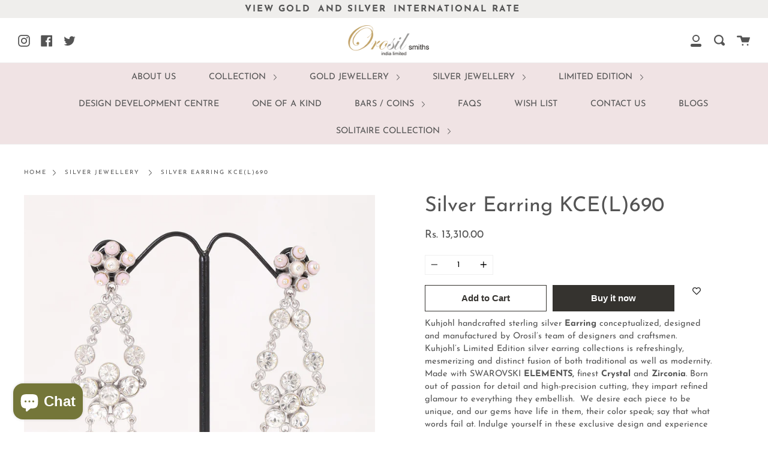

--- FILE ---
content_type: text/html; charset=utf-8
request_url: https://orosil.com/products/kcel690
body_size: 22970
content:
<!doctype html>
<!--[if IE 9]> <html class="ie9 no-js supports-no-cookies" lang="en"> <![endif]-->
<!--[if (gt IE 9)|!(IE)]><!--> <html class="no-js supports-no-cookies" lang="en"> <!--<![endif]-->
<head>
<script>
window.KiwiSizing = window.KiwiSizing === undefined ? {} : window.KiwiSizing;
KiwiSizing.shop = "orosil.myshopify.com";


KiwiSizing.data = {
  collections: "154678001717",
  tags: "Silver Earrings",
  product: "4336029106229",
  vendor: "Orosil",
  type: "",
  title: "Silver Earring KCE(L)690",
  images: ["\/\/orosil.com\/cdn\/shop\/products\/KCE_L_690.jpg?v=1753273285"],
  options: [{"name":"Title","position":1,"values":["Default Title"]}],
  variants: [{"id":31139982639157,"title":"Default Title","option1":"Default Title","option2":null,"option3":null,"sku":"KCE(L)690","requires_shipping":true,"taxable":true,"featured_image":null,"available":true,"name":"Silver Earring KCE(L)690","public_title":null,"options":["Default Title"],"price":1331000,"weight":0,"compare_at_price":null,"inventory_management":null,"barcode":null,"requires_selling_plan":false,"selling_plan_allocations":[]}],
};

</script>
  <meta charset="UTF-8">
  <meta http-equiv="X-UA-Compatible" content="IE=edge,chrome=1">
  <meta name="viewport" content="width=device-width, initial-scale=1.0">
  <meta name="theme-color" content="#000768"><!-- Google Tag Manager -->
<script>(function(w,d,s,l,i){w[l]=w[l]||[];w[l].push({'gtm.start':
new Date().getTime(),event:'gtm.js'});var f=d.getElementsByTagName(s)[0],
j=d.createElement(s),dl=l!='dataLayer'?'&l='+l:'';j.async=true;j.src=
'https://www.googletagmanager.com/gtm.js?id='+i+dl;f.parentNode.insertBefore(j,f);
})(window,document,'script','dataLayer','GTM-55KQCF4');</script>
<!-- End Google Tag Manager -->


  <!-- Meta Pixel Code -->
    <script>
    !function(f,b,e,v,n,t,s)
    {if(f.fbq)return;n=f.fbq=function(){n.callMethod?
    n.callMethod.apply(n,arguments):n.queue.push(arguments)};
    if(!f._fbq)f._fbq=n;n.push=n;n.loaded=!0;n.version='2.0';
    n.queue=[];t=b.createElement(e);t.async=!0;
    t.src=v;s=b.getElementsByTagName(e)[0];
    s.parentNode.insertBefore(t,s)}(window, document,'script',
    'https://connect.facebook.net/en_US/fbevents.js');
    fbq('init', '1701331383624150');
    fbq('track', 'PageView');
    </script>
    <noscript><img height="1" width="1" style="display:none"
    src="https://www.facebook.com/tr?id=1701331383624150&ev=PageView&noscript=1"
    /></noscript>
<!-- End Meta Pixel Code -->


<!-- Facebook Pixel Code -->
<script>
!function(f,b,e,v,n,t,s)
{if(f.fbq)return;n=f.fbq=function(){n.callMethod?
n.callMethod.apply(n,arguments):n.queue.push(arguments)};
if(!f._fbq)f._fbq=n;n.push=n;n.loaded=!0;n.version='2.0';
n.queue=[];t=b.createElement(e);t.async=!0;
t.src=v;s=b.getElementsByTagName(e)[0];
s.parentNode.insertBefore(t,s)}(window,document,'script',
'https://connect.facebook.net/en_US/fbevents.js');
fbq('init', '140943479701227'); 
fbq('track', 'PageView');
</script>
<noscript>
<img height="1" width="1" 
src="https://www.facebook.com/tr?id=140943479701227&ev=PageView
&noscript=1"/>
</noscript>
<!-- End Facebook Pixel Code -->


  

  
    <link rel="shortcut icon" href="//orosil.com/cdn/shop/files/orosil_32x32.png?v=1730987611" type="image/png" />
  

  



  <!-- /snippets/social-sharing.liquid -->



  <!--[if (gt IE 9)|!(IE)]><!--><script src="//orosil.com/cdn/shop/t/2/assets/theme.js?v=82518658745200973501568797943" defer="defer"></script><!--<![endif]-->
  <!--[if lt IE 9]><script src="//orosil.com/cdn/shop/t/2/assets/theme.js?v=82518658745200973501568797943"></script><![endif]-->

  <link href="//orosil.com/cdn/shop/t/2/assets/theme.scss.css?v=151095297437328455701762012193" rel="stylesheet" type="text/css" media="all" />

  <script>
    document.documentElement.className = document.documentElement.className.replace('no-js', 'js');

    window.theme = {
      strings: {
        addToCart: "Add to Cart",
        soldOut: "Sold Out",
        unavailable: "Unavailable"
      },
      moneyFormat: "Rs. {{amount}}",
      version: '1.2.6'
    };
  </script>

  

  <!--[if (gt IE 9)|!(IE)]><!--><script src="//orosil.com/cdn/shop/t/2/assets/head.js?v=48878924364971023461568797941"></script><!--<![endif]-->
  <!--[if lt IE 9]><script src="//orosil.com/cdn/shop/t/2/assets/head.js?v=48878924364971023461568797941"></script><![endif]-->

  <script>window.performance && window.performance.mark && window.performance.mark('shopify.content_for_header.start');</script><meta name="google-site-verification" content="p3hmgDyYv_ki4tW5N6jvSvke0xQIzP7m6Xmpnwrl9Wo">
<meta id="shopify-digital-wallet" name="shopify-digital-wallet" content="/27020099637/digital_wallets/dialog">
<link rel="alternate" type="application/json+oembed" href="https://orosil.com/products/kcel690.oembed">
<script async="async" src="/checkouts/internal/preloads.js?locale=en-IN"></script>
<script id="shopify-features" type="application/json">{"accessToken":"0620b273510da63d01398c1317b975e3","betas":["rich-media-storefront-analytics"],"domain":"orosil.com","predictiveSearch":true,"shopId":27020099637,"locale":"en"}</script>
<script>var Shopify = Shopify || {};
Shopify.shop = "orosil.myshopify.com";
Shopify.locale = "en";
Shopify.currency = {"active":"INR","rate":"1.0"};
Shopify.country = "IN";
Shopify.theme = {"name":"Broadcast","id":76895617077,"schema_name":"Broadcast","schema_version":"1.2.6","theme_store_id":868,"role":"main"};
Shopify.theme.handle = "null";
Shopify.theme.style = {"id":null,"handle":null};
Shopify.cdnHost = "orosil.com/cdn";
Shopify.routes = Shopify.routes || {};
Shopify.routes.root = "/";</script>
<script type="module">!function(o){(o.Shopify=o.Shopify||{}).modules=!0}(window);</script>
<script>!function(o){function n(){var o=[];function n(){o.push(Array.prototype.slice.apply(arguments))}return n.q=o,n}var t=o.Shopify=o.Shopify||{};t.loadFeatures=n(),t.autoloadFeatures=n()}(window);</script>
<script id="shop-js-analytics" type="application/json">{"pageType":"product"}</script>
<script defer="defer" async type="module" src="//orosil.com/cdn/shopifycloud/shop-js/modules/v2/client.init-shop-cart-sync_BApSsMSl.en.esm.js"></script>
<script defer="defer" async type="module" src="//orosil.com/cdn/shopifycloud/shop-js/modules/v2/chunk.common_CBoos6YZ.esm.js"></script>
<script type="module">
  await import("//orosil.com/cdn/shopifycloud/shop-js/modules/v2/client.init-shop-cart-sync_BApSsMSl.en.esm.js");
await import("//orosil.com/cdn/shopifycloud/shop-js/modules/v2/chunk.common_CBoos6YZ.esm.js");

  window.Shopify.SignInWithShop?.initShopCartSync?.({"fedCMEnabled":true,"windoidEnabled":true});

</script>
<script>(function() {
  var isLoaded = false;
  function asyncLoad() {
    if (isLoaded) return;
    isLoaded = true;
    var urls = ["https:\/\/wishlisthero-assets.revampco.com\/store-front\/bundle2.js?shop=orosil.myshopify.com","https:\/\/cdn.shopify.com\/s\/files\/1\/0270\/2009\/9637\/t\/2\/assets\/globo.formbuilder.init.js?v=1641367631\u0026shop=orosil.myshopify.com","https:\/\/app.kiwisizing.com\/web\/js\/dist\/kiwiSizing\/plugin\/SizingPlugin.prod.js?v=330\u0026shop=orosil.myshopify.com","https:\/\/cdn.chaty.app\/pixel.js?id=om8nwmzq2i\u0026shop=orosil.myshopify.com","https:\/\/cdn.chaty.app\/pixel.js?id=om8nwmzq2i\u0026shop=orosil.myshopify.com","https:\/\/embed.tawk.to\/widget-script\/62b014597b967b1179956478\/1g5vtaepe.js?shop=orosil.myshopify.com","https:\/\/pixel.orichi.info\/Content\/orichipixel.min.js?v=638149595143916070\u0026shop=orosil.myshopify.com","https:\/\/chimpstatic.com\/mcjs-connected\/js\/users\/681b21fe7fb4c8ea7c8f6df89\/c902f6f228bd8987c63d9561d.js?shop=orosil.myshopify.com","https:\/\/cdn.shopify.com\/s\/files\/1\/0270\/2009\/9637\/t\/2\/assets\/yoast-active-script.js?v=1741005329\u0026shop=orosil.myshopify.com","https:\/\/sr-cdn.shiprocket.in\/sr-promise\/static\/uc.js?channel_id=4\u0026sr_company_id=451621\u0026shop=orosil.myshopify.com","\/\/cdn.shopify.com\/proxy\/f91ac3223d78c924584597779359f7c4e243362e48da8a4317cbe527dd03ebe6\/bucket.useifsapp.com\/theme-files-min\/js\/ifs-script-tag-min.js?v=2\u0026shop=orosil.myshopify.com\u0026sp-cache-control=cHVibGljLCBtYXgtYWdlPTkwMA"];
    for (var i = 0; i < urls.length; i++) {
      var s = document.createElement('script');
      s.type = 'text/javascript';
      s.async = true;
      s.src = urls[i];
      var x = document.getElementsByTagName('script')[0];
      x.parentNode.insertBefore(s, x);
    }
  };
  if(window.attachEvent) {
    window.attachEvent('onload', asyncLoad);
  } else {
    window.addEventListener('load', asyncLoad, false);
  }
})();</script>
<script id="__st">var __st={"a":27020099637,"offset":-18000,"reqid":"bb4e753e-7077-4c19-aa03-0099956625f7-1768923539","pageurl":"orosil.com\/products\/kcel690","u":"baac05ff71a4","p":"product","rtyp":"product","rid":4336029106229};</script>
<script>window.ShopifyPaypalV4VisibilityTracking = true;</script>
<script id="captcha-bootstrap">!function(){'use strict';const t='contact',e='account',n='new_comment',o=[[t,t],['blogs',n],['comments',n],[t,'customer']],c=[[e,'customer_login'],[e,'guest_login'],[e,'recover_customer_password'],[e,'create_customer']],r=t=>t.map((([t,e])=>`form[action*='/${t}']:not([data-nocaptcha='true']) input[name='form_type'][value='${e}']`)).join(','),a=t=>()=>t?[...document.querySelectorAll(t)].map((t=>t.form)):[];function s(){const t=[...o],e=r(t);return a(e)}const i='password',u='form_key',d=['recaptcha-v3-token','g-recaptcha-response','h-captcha-response',i],f=()=>{try{return window.sessionStorage}catch{return}},m='__shopify_v',_=t=>t.elements[u];function p(t,e,n=!1){try{const o=window.sessionStorage,c=JSON.parse(o.getItem(e)),{data:r}=function(t){const{data:e,action:n}=t;return t[m]||n?{data:e,action:n}:{data:t,action:n}}(c);for(const[e,n]of Object.entries(r))t.elements[e]&&(t.elements[e].value=n);n&&o.removeItem(e)}catch(o){console.error('form repopulation failed',{error:o})}}const l='form_type',E='cptcha';function T(t){t.dataset[E]=!0}const w=window,h=w.document,L='Shopify',v='ce_forms',y='captcha';let A=!1;((t,e)=>{const n=(g='f06e6c50-85a8-45c8-87d0-21a2b65856fe',I='https://cdn.shopify.com/shopifycloud/storefront-forms-hcaptcha/ce_storefront_forms_captcha_hcaptcha.v1.5.2.iife.js',D={infoText:'Protected by hCaptcha',privacyText:'Privacy',termsText:'Terms'},(t,e,n)=>{const o=w[L][v],c=o.bindForm;if(c)return c(t,g,e,D).then(n);var r;o.q.push([[t,g,e,D],n]),r=I,A||(h.body.append(Object.assign(h.createElement('script'),{id:'captcha-provider',async:!0,src:r})),A=!0)});var g,I,D;w[L]=w[L]||{},w[L][v]=w[L][v]||{},w[L][v].q=[],w[L][y]=w[L][y]||{},w[L][y].protect=function(t,e){n(t,void 0,e),T(t)},Object.freeze(w[L][y]),function(t,e,n,w,h,L){const[v,y,A,g]=function(t,e,n){const i=e?o:[],u=t?c:[],d=[...i,...u],f=r(d),m=r(i),_=r(d.filter((([t,e])=>n.includes(e))));return[a(f),a(m),a(_),s()]}(w,h,L),I=t=>{const e=t.target;return e instanceof HTMLFormElement?e:e&&e.form},D=t=>v().includes(t);t.addEventListener('submit',(t=>{const e=I(t);if(!e)return;const n=D(e)&&!e.dataset.hcaptchaBound&&!e.dataset.recaptchaBound,o=_(e),c=g().includes(e)&&(!o||!o.value);(n||c)&&t.preventDefault(),c&&!n&&(function(t){try{if(!f())return;!function(t){const e=f();if(!e)return;const n=_(t);if(!n)return;const o=n.value;o&&e.removeItem(o)}(t);const e=Array.from(Array(32),(()=>Math.random().toString(36)[2])).join('');!function(t,e){_(t)||t.append(Object.assign(document.createElement('input'),{type:'hidden',name:u})),t.elements[u].value=e}(t,e),function(t,e){const n=f();if(!n)return;const o=[...t.querySelectorAll(`input[type='${i}']`)].map((({name:t})=>t)),c=[...d,...o],r={};for(const[a,s]of new FormData(t).entries())c.includes(a)||(r[a]=s);n.setItem(e,JSON.stringify({[m]:1,action:t.action,data:r}))}(t,e)}catch(e){console.error('failed to persist form',e)}}(e),e.submit())}));const S=(t,e)=>{t&&!t.dataset[E]&&(n(t,e.some((e=>e===t))),T(t))};for(const o of['focusin','change'])t.addEventListener(o,(t=>{const e=I(t);D(e)&&S(e,y())}));const B=e.get('form_key'),M=e.get(l),P=B&&M;t.addEventListener('DOMContentLoaded',(()=>{const t=y();if(P)for(const e of t)e.elements[l].value===M&&p(e,B);[...new Set([...A(),...v().filter((t=>'true'===t.dataset.shopifyCaptcha))])].forEach((e=>S(e,t)))}))}(h,new URLSearchParams(w.location.search),n,t,e,['guest_login'])})(!0,!0)}();</script>
<script integrity="sha256-4kQ18oKyAcykRKYeNunJcIwy7WH5gtpwJnB7kiuLZ1E=" data-source-attribution="shopify.loadfeatures" defer="defer" src="//orosil.com/cdn/shopifycloud/storefront/assets/storefront/load_feature-a0a9edcb.js" crossorigin="anonymous"></script>
<script data-source-attribution="shopify.dynamic_checkout.dynamic.init">var Shopify=Shopify||{};Shopify.PaymentButton=Shopify.PaymentButton||{isStorefrontPortableWallets:!0,init:function(){window.Shopify.PaymentButton.init=function(){};var t=document.createElement("script");t.src="https://orosil.com/cdn/shopifycloud/portable-wallets/latest/portable-wallets.en.js",t.type="module",document.head.appendChild(t)}};
</script>
<script data-source-attribution="shopify.dynamic_checkout.buyer_consent">
  function portableWalletsHideBuyerConsent(e){var t=document.getElementById("shopify-buyer-consent"),n=document.getElementById("shopify-subscription-policy-button");t&&n&&(t.classList.add("hidden"),t.setAttribute("aria-hidden","true"),n.removeEventListener("click",e))}function portableWalletsShowBuyerConsent(e){var t=document.getElementById("shopify-buyer-consent"),n=document.getElementById("shopify-subscription-policy-button");t&&n&&(t.classList.remove("hidden"),t.removeAttribute("aria-hidden"),n.addEventListener("click",e))}window.Shopify?.PaymentButton&&(window.Shopify.PaymentButton.hideBuyerConsent=portableWalletsHideBuyerConsent,window.Shopify.PaymentButton.showBuyerConsent=portableWalletsShowBuyerConsent);
</script>
<script>
  function portableWalletsCleanup(e){e&&e.src&&console.error("Failed to load portable wallets script "+e.src);var t=document.querySelectorAll("shopify-accelerated-checkout .shopify-payment-button__skeleton, shopify-accelerated-checkout-cart .wallet-cart-button__skeleton"),e=document.getElementById("shopify-buyer-consent");for(let e=0;e<t.length;e++)t[e].remove();e&&e.remove()}function portableWalletsNotLoadedAsModule(e){e instanceof ErrorEvent&&"string"==typeof e.message&&e.message.includes("import.meta")&&"string"==typeof e.filename&&e.filename.includes("portable-wallets")&&(window.removeEventListener("error",portableWalletsNotLoadedAsModule),window.Shopify.PaymentButton.failedToLoad=e,"loading"===document.readyState?document.addEventListener("DOMContentLoaded",window.Shopify.PaymentButton.init):window.Shopify.PaymentButton.init())}window.addEventListener("error",portableWalletsNotLoadedAsModule);
</script>

<script type="module" src="https://orosil.com/cdn/shopifycloud/portable-wallets/latest/portable-wallets.en.js" onError="portableWalletsCleanup(this)" crossorigin="anonymous"></script>
<script nomodule>
  document.addEventListener("DOMContentLoaded", portableWalletsCleanup);
</script>

<link id="shopify-accelerated-checkout-styles" rel="stylesheet" media="screen" href="https://orosil.com/cdn/shopifycloud/portable-wallets/latest/accelerated-checkout-backwards-compat.css" crossorigin="anonymous">
<style id="shopify-accelerated-checkout-cart">
        #shopify-buyer-consent {
  margin-top: 1em;
  display: inline-block;
  width: 100%;
}

#shopify-buyer-consent.hidden {
  display: none;
}

#shopify-subscription-policy-button {
  background: none;
  border: none;
  padding: 0;
  text-decoration: underline;
  font-size: inherit;
  cursor: pointer;
}

#shopify-subscription-policy-button::before {
  box-shadow: none;
}

      </style>

<script>window.performance && window.performance.mark && window.performance.mark('shopify.content_for_header.end');</script>

  

<!-- Font icon for header icons -->
<link href="https://wishlisthero-assets.revampco.com/safe-icons/css/wishlisthero-icons.css" rel="stylesheet"/>
<!-- Style for floating buttons and others -->
<style type="text/css">
    .wishlisthero-floating {
        position: absolute;
          right:5px;
        top: 5px;
        z-index: 23;
        border-radius: 100%;
    }

    .wishlisthero-floating:hover {
        background-color: rgba(0, 0, 0, 0.05);
    }

    .wishlisthero-floating button {
        font-size: 20px !important;
        width: 40px !important;
        padding: 0.125em 0 0 !important;
    }
.MuiTypography-body2 ,.MuiTypography-body1 ,.MuiTypography-caption ,.MuiTypography-button ,.MuiTypography-h1 ,.MuiTypography-h2 ,.MuiTypography-h3 ,.MuiTypography-h4 ,.MuiTypography-h5 ,.MuiTypography-h6 ,.MuiTypography-subtitle1 ,.MuiTypography-subtitle2 ,.MuiTypography-overline , MuiButton-root,  .MuiCardHeader-title a{
     font-family: inherit !important; /*Roboto, Helvetica, Arial, sans-serif;*/
}
.MuiTypography-h1 , .MuiTypography-h2 , .MuiTypography-h3 , .MuiTypography-h4 , .MuiTypography-h5 , .MuiTypography-h6 ,  .MuiCardHeader-title a{
     font-family: ,  !important;
     font-family: ,  !important;
     font-family: ,  !important;
     font-family: ,  !important;
}

    /****************************************************************************************/
    /* For some theme shared view need some spacing */
    /*
    #wishlist-hero-shared-list-view {
  margin-top: 15px;
  margin-bottom: 15px;
}
#wishlist-hero-shared-list-view h1 {
  padding-left: 5px;
}

#wishlisthero-product-page-button-container {
  padding-top: 15px;
}
*/
    /****************************************************************************************/
    /* #wishlisthero-product-page-button-container button {
  padding-left: 1px !important;
} */
    /****************************************************************************************/
    /* Customize the indicator when wishlist has items AND the normal indicator not working */
/*     span.wishlist-hero-items-count {

  top: 0px;
  right: -6px;



}

@media screen and (max-width: 749px){
.wishlisthero-product-page-button-container{
width:100%
}
.wishlisthero-product-page-button-container button{
 margin-left:auto !important; margin-right: auto !important;
}
}
@media screen and (max-width: 749px) {
span.wishlist-hero-items-count {
top: 10px;
right: 3px;
}
}*/
</style>
<script>window.wishlisthero_cartDotClasses=['site-header__cart-count', 'is-visible'];</script>
 <script type='text/javascript'>try{
   window.WishListHero_setting = {"ButtonColor":"rgba(10, 10, 10, 1)","IconColor":"rgba(255, 255, 255, 1)","IconType":"Heart","ButtonTextBeforeAdding":"ADD TO WISHLIST","ButtonTextAfterAdding":"ADDED TO WISHLIST","AnimationAfterAddition":"None","ButtonTextAddToCart":"ADD TO CART","ButtonTextOutOfStock":"OUT OF STOCK","ButtonTextAddAllToCart":"ADD ALL TO CART","ButtonTextRemoveAllToCart":"REMOVE ALL FROM WISHLIST","AddedProductNotificationText":"Product added to wishlist successfully","AddedProductToCartNotificationText":"Product added to cart successfully","ViewCartLinkText":"View Cart","SharePopup_TitleText":"Share My wishlist","SharePopup_shareBtnText":"Share","SharePopup_shareHederText":"Share on Social Networks","SharePopup_shareCopyText":"Or copy Wishlist link to share","SharePopup_shareCancelBtnText":"cancel","SharePopup_shareCopyBtnText":"copy","SendEMailPopup_BtnText":"send email","SendEMailPopup_FromText":"From Name","SendEMailPopup_ToText":"To email","SendEMailPopup_BodyText":"Body","SendEMailPopup_SendBtnText":"send","SendEMailPopup_TitleText":"Send My Wislist via Email","AddProductMessageText":"Are you sure you want to add all items to cart ?","RemoveProductMessageText":"Are you sure you want to remove this item from your wishlist ?","RemoveAllProductMessageText":"Are you sure you want to remove all items from your wishlist ?","RemovedProductNotificationText":"Product removed from wishlist successfully","AddAllOutOfStockProductNotificationText":"There seems to have been an issue adding items to cart, please try again later","RemovePopupOkText":"ok","RemovePopup_HeaderText":"ARE YOU SURE?","ViewWishlistText":"View wishlist","EmptyWishlistText":"there are no items in this wishlist","BuyNowButtonText":"Buy Now","BuyNowButtonColor":"rgb(144, 86, 162)","BuyNowTextButtonColor":"rgb(255, 255, 255)","Wishlist_Title":"My Wishlist","WishlistHeaderTitleAlignment":"Left","WishlistProductImageSize":"Normal","PriceColor":"rgb(0, 122, 206)","HeaderFontSize":"30","PriceFontSize":"18","ProductNameFontSize":"16","LaunchPointType":"menu_item","DisplayWishlistAs":"popup_window","DisplayButtonAs":"icon_only","PopupSize":"md","HideAddToCartButton":false,"NoRedirectAfterAddToCart":false,"DisableGuestCustomer":false,"LoginPopupContent":"Please login to save your wishlist across devices.","LoginPopupLoginBtnText":"Login","LoginPopupContentFontSize":"20","NotificationPopupPosition":"right","WishlistButtonTextColor":"rgba(255, 255, 255, 1)","EnableRemoveFromWishlistAfterAddButtonText":"REMOVE FROM WISHLIST","_id":"6179269f4962673cd63914c2","EnableCollection":false,"EnableShare":true,"RemovePowerBy":false,"EnableFBPixel":false,"DisapleApp":false,"FloatPointPossition":"bottom_right","HeartStateToggle":true,"HeaderMenuItemsIndicator":true,"EnableRemoveFromWishlistAfterAdd":true,"Shop":"orosil.myshopify.com","shop":"orosil.myshopify.com","Status":"Active","Plan":"FREE"};  
  }catch(e){ console.error('Error loading config',e); } </script>
<script>
	var Globo = Globo || {};
    var globoFormbuilderRecaptchaInit = function(){};
    Globo.FormBuilder = Globo.FormBuilder || {};
    Globo.FormBuilder.url = "https://form.globosoftware.net";
    Globo.FormBuilder.shop = {
        settings : {
            reCaptcha : {
                siteKey : ''
            },
            hideWaterMark : false,
            encryptionFormId : true,
            copyright: 'Powered by Globo <a href="https://apps.shopify.com/form-builder-contact-form" target="_blank">Contact Form</a>',
            scrollTop: true
        },
        pricing:{
            features:{
                fileUpload : 2,
                removeCopyright : false,
                bulkOrderForm: false,
                cartForm: false,
            }
        },
        configuration: {
            money_format:  "Rs. {{amount}}"
        },
        encryption_form_id : true
    };
    Globo.FormBuilder.forms = [];

    
    Globo.FormBuilder.page = {
        title : document.title,
        href : window.location.href,
        type: "product"
    };
    Globo.FormBuilder.assetFormUrls = [];
            Globo.FormBuilder.assetFormUrls[68269] = "//orosil.com/cdn/shop/t/2/assets/globo.formbuilder.data.68269.js?v=61604857378903835281641367620";
            
</script>

<link rel="preload" href="//orosil.com/cdn/shop/t/2/assets/globo.formbuilder.css?v=125054237218271360951641367622" as="style" onload="this.onload=null;this.rel='stylesheet'">
<noscript><link rel="stylesheet" href="//orosil.com/cdn/shop/t/2/assets/globo.formbuilder.css?v=125054237218271360951641367622"></noscript>
<link rel="stylesheet" href="//orosil.com/cdn/shop/t/2/assets/globo.formbuilder.css?v=125054237218271360951641367622">


<script>
    Globo.FormBuilder.__webpack_public_path__ = "//orosil.com/cdn/shop/t/2/assets/"
</script>
<script src="//orosil.com/cdn/shop/t/2/assets/globo.formbuilder.index.js?v=104759081911158387851642064087" defer></script>

	<meta property="orichi:tags" content="Silver Earrings, ">   <meta property="orichi:product" content="4336029106229">	<meta property="orichi:product_type" content="">	<meta property="orichi:collections" content="154678001717, "><script type="text/javascript" async="" src="https://pixel.orichi.info/Content/orichipixel.min.js?v=638150059352774545"></script><!-- BEGIN app block: shopify://apps/yoast-seo/blocks/metatags/7c777011-bc88-4743-a24e-64336e1e5b46 -->
<!-- This site is optimized with Yoast SEO for Shopify -->
<title>Buy Beautiful Silver Earrings Online | Best Deals KCE(L)690 - Orosil Smiths</title>
<meta name="description" content="Shop a variety of silver earrings designed to fit any style and budget. Find the perfect pair for yourself or as a gift. Affordable and stylish!" />
<link rel="canonical" href="https://orosil.com/products/kcel690" />
<meta name="robots" content="index, follow, max-image-preview:large, max-snippet:-1, max-video-preview:-1" />
<meta property="og:site_name" content="Orosil Smiths" />
<meta property="og:url" content="https://orosil.com/products/kcel690" />
<meta property="og:locale" content="en_US" />
<meta property="og:type" content="product" />
<meta property="og:title" content="Buy Beautiful Silver Earrings Online | Best Deals KCE(L)690 - Orosil Smiths" />
<meta property="og:description" content="Shop a variety of silver earrings designed to fit any style and budget. Find the perfect pair for yourself or as a gift. Affordable and stylish!" />
<meta property="og:image" content="https://orosil.com/cdn/shop/products/KCE_L_690.jpg?v=1753273285" />
<meta property="og:image:height" content="3216" />
<meta property="og:image:width" content="2136" />
<meta property="og:availability" content="instock" />
<meta property="product:availability" content="instock" />
<meta property="product:condition" content="new" />
<meta property="product:price:amount" content="13310.0" />
<meta property="product:price:currency" content="INR" />
<meta property="product:retailer_item_id" content="KCE(L)690" />
<meta name="twitter:site" content="@OrosilSmiths" />
<meta name="twitter:card" content="summary_large_image" />
<script type="application/ld+json" id="yoast-schema-graph">
{
  "@context": "https://schema.org",
  "@graph": [
    {
      "@type": "Organization",
      "@id": "https://orosil.com/#/schema/organization/1",
      "url": "https://orosil.com",
      "name": "Orosil Smiths India Limited",
      "alternateName": "Orosil Smiths",
      "logo": {
        "@id": "https://orosil.com/#/schema/ImageObject/28505665634357"
      },
      "image": [
        {
          "@id": "https://orosil.com/#/schema/ImageObject/28505665634357"
        }
      ],
      "hasMerchantReturnPolicy": {
        "@type": "MerchantReturnPolicy",
        "merchantReturnLink": "https://orosil.com/policies/refund-policy"
      },
      "sameAs": ["https:\/\/www.instagram.com\/orosilsmiths\/","https:\/\/www.facebook.com\/orosilsmithsindia","https:\/\/x.com\/OrosilSmiths"]
    },
    {
      "@type": "ImageObject",
      "@id": "https://orosil.com/#/schema/ImageObject/28505665634357",
      "width": 805,
      "height": 400,
      "url": "https:\/\/orosil.com\/cdn\/shop\/files\/Orosil_Logo1_5921a467-c28f-4942-89fa-1f551c283746.png?v=1742029197",
      "contentUrl": "https:\/\/orosil.com\/cdn\/shop\/files\/Orosil_Logo1_5921a467-c28f-4942-89fa-1f551c283746.png?v=1742029197"
    },
    {
      "@type": "WebSite",
      "@id": "https://orosil.com/#/schema/website/1",
      "url": "https://orosil.com",
      "name": "https:\/\/orosil.com\/",
      "potentialAction": {
        "@type": "SearchAction",
        "target": "https://orosil.com/search?q={search_term_string}",
        "query-input": "required name=search_term_string"
      },
      "publisher": {
        "@id": "https://orosil.com/#/schema/organization/1"
      },
      "inLanguage": "en"
    },
    {
      "@type": "ItemPage",
      "@id": "https:\/\/orosil.com\/products\/kcel690",
      "name": "Buy Beautiful Silver Earrings Online | Best Deals KCE(L)690 - Orosil Smiths",
      "description": "Shop a variety of silver earrings designed to fit any style and budget. Find the perfect pair for yourself or as a gift. Affordable and stylish!",
      "datePublished": "2023-06-11T09:48:50-04:00",
      "breadcrumb": {
        "@id": "https:\/\/orosil.com\/products\/kcel690\/#\/schema\/breadcrumb"
      },
      "primaryImageOfPage": {
        "@id": "https://orosil.com/#/schema/ImageObject/5625107710005"
      },
      "image": [{
        "@id": "https://orosil.com/#/schema/ImageObject/5625107710005"
      }],
      "isPartOf": {
        "@id": "https://orosil.com/#/schema/website/1"
      },
      "url": "https:\/\/orosil.com\/products\/kcel690"
    },
    {
      "@type": "ImageObject",
      "@id": "https://orosil.com/#/schema/ImageObject/5625107710005",
      "width": 2136,
      "height": 3216,
      "url": "https:\/\/orosil.com\/cdn\/shop\/products\/KCE_L_690.jpg?v=1753273285",
      "contentUrl": "https:\/\/orosil.com\/cdn\/shop\/products\/KCE_L_690.jpg?v=1753273285"
    },
    {
      "@type": "ProductGroup",
      "@id": "https:\/\/orosil.com\/products\/kcel690\/#\/schema\/Product",
      "brand": [{
        "@type": "Brand",
        "name": "Orosil"
      }],
      "mainEntityOfPage": {
        "@id": "https:\/\/orosil.com\/products\/kcel690"
      },
      "name": "Silver Earring KCE(L)690",
      "description": "Shop a variety of silver earrings designed to fit any style and budget. Find the perfect pair for yourself or as a gift. Affordable and stylish!",
      "image": [{
        "@id": "https://orosil.com/#/schema/ImageObject/5625107710005"
      }],
      "productGroupID": "4336029106229",
      "hasVariant": [
        {
          "@type": "Product",
          "@id": "https://orosil.com/#/schema/Product/31139982639157",
          "name": "Silver Earring KCE(L)690",
          "sku": "KCE(L)690",
          "image": [{
            "@id": "https://orosil.com/#/schema/ImageObject/5625107710005"
          }],
          "offers": {
            "@type": "Offer",
            "@id": "https://orosil.com/#/schema/Offer/31139982639157",
            "availability": "https://schema.org/InStock",
            "category": "Apparel & Accessories > Jewelry > Earrings",
            "priceSpecification": {
              "@type": "UnitPriceSpecification",
              "valueAddedTaxIncluded": true,
              "price": 13310.0,
              "priceCurrency": "INR"
            },
            "seller": {
              "@id": "https://orosil.com/#/schema/organization/1"
            },
            "url": "https:\/\/orosil.com\/products\/kcel690",
            "checkoutPageURLTemplate": "https:\/\/orosil.com\/cart\/add?id=31139982639157\u0026quantity=1"
          }
        }
      ],
      "url": "https:\/\/orosil.com\/products\/kcel690"
    },
    {
      "@type": "BreadcrumbList",
      "@id": "https:\/\/orosil.com\/products\/kcel690\/#\/schema\/breadcrumb",
      "itemListElement": [
        {
          "@type": "ListItem",
          "name": "Orosil Smiths",
          "item": "https:\/\/orosil.com",
          "position": 1
        },
        {
          "@type": "ListItem",
          "name": "Silver Earring KCE(L)690",
          "position": 2
        }
      ]
    }

  ]}
</script>
<!--/ Yoast SEO -->
<!-- END app block --><script src="https://cdn.shopify.com/extensions/e4b3a77b-20c9-4161-b1bb-deb87046128d/inbox-1253/assets/inbox-chat-loader.js" type="text/javascript" defer="defer"></script>
<link href="https://monorail-edge.shopifysvc.com" rel="dns-prefetch">
<script>(function(){if ("sendBeacon" in navigator && "performance" in window) {try {var session_token_from_headers = performance.getEntriesByType('navigation')[0].serverTiming.find(x => x.name == '_s').description;} catch {var session_token_from_headers = undefined;}var session_cookie_matches = document.cookie.match(/_shopify_s=([^;]*)/);var session_token_from_cookie = session_cookie_matches && session_cookie_matches.length === 2 ? session_cookie_matches[1] : "";var session_token = session_token_from_headers || session_token_from_cookie || "";function handle_abandonment_event(e) {var entries = performance.getEntries().filter(function(entry) {return /monorail-edge.shopifysvc.com/.test(entry.name);});if (!window.abandonment_tracked && entries.length === 0) {window.abandonment_tracked = true;var currentMs = Date.now();var navigation_start = performance.timing.navigationStart;var payload = {shop_id: 27020099637,url: window.location.href,navigation_start,duration: currentMs - navigation_start,session_token,page_type: "product"};window.navigator.sendBeacon("https://monorail-edge.shopifysvc.com/v1/produce", JSON.stringify({schema_id: "online_store_buyer_site_abandonment/1.1",payload: payload,metadata: {event_created_at_ms: currentMs,event_sent_at_ms: currentMs}}));}}window.addEventListener('pagehide', handle_abandonment_event);}}());</script>
<script id="web-pixels-manager-setup">(function e(e,d,r,n,o){if(void 0===o&&(o={}),!Boolean(null===(a=null===(i=window.Shopify)||void 0===i?void 0:i.analytics)||void 0===a?void 0:a.replayQueue)){var i,a;window.Shopify=window.Shopify||{};var t=window.Shopify;t.analytics=t.analytics||{};var s=t.analytics;s.replayQueue=[],s.publish=function(e,d,r){return s.replayQueue.push([e,d,r]),!0};try{self.performance.mark("wpm:start")}catch(e){}var l=function(){var e={modern:/Edge?\/(1{2}[4-9]|1[2-9]\d|[2-9]\d{2}|\d{4,})\.\d+(\.\d+|)|Firefox\/(1{2}[4-9]|1[2-9]\d|[2-9]\d{2}|\d{4,})\.\d+(\.\d+|)|Chrom(ium|e)\/(9{2}|\d{3,})\.\d+(\.\d+|)|(Maci|X1{2}).+ Version\/(15\.\d+|(1[6-9]|[2-9]\d|\d{3,})\.\d+)([,.]\d+|)( \(\w+\)|)( Mobile\/\w+|) Safari\/|Chrome.+OPR\/(9{2}|\d{3,})\.\d+\.\d+|(CPU[ +]OS|iPhone[ +]OS|CPU[ +]iPhone|CPU IPhone OS|CPU iPad OS)[ +]+(15[._]\d+|(1[6-9]|[2-9]\d|\d{3,})[._]\d+)([._]\d+|)|Android:?[ /-](13[3-9]|1[4-9]\d|[2-9]\d{2}|\d{4,})(\.\d+|)(\.\d+|)|Android.+Firefox\/(13[5-9]|1[4-9]\d|[2-9]\d{2}|\d{4,})\.\d+(\.\d+|)|Android.+Chrom(ium|e)\/(13[3-9]|1[4-9]\d|[2-9]\d{2}|\d{4,})\.\d+(\.\d+|)|SamsungBrowser\/([2-9]\d|\d{3,})\.\d+/,legacy:/Edge?\/(1[6-9]|[2-9]\d|\d{3,})\.\d+(\.\d+|)|Firefox\/(5[4-9]|[6-9]\d|\d{3,})\.\d+(\.\d+|)|Chrom(ium|e)\/(5[1-9]|[6-9]\d|\d{3,})\.\d+(\.\d+|)([\d.]+$|.*Safari\/(?![\d.]+ Edge\/[\d.]+$))|(Maci|X1{2}).+ Version\/(10\.\d+|(1[1-9]|[2-9]\d|\d{3,})\.\d+)([,.]\d+|)( \(\w+\)|)( Mobile\/\w+|) Safari\/|Chrome.+OPR\/(3[89]|[4-9]\d|\d{3,})\.\d+\.\d+|(CPU[ +]OS|iPhone[ +]OS|CPU[ +]iPhone|CPU IPhone OS|CPU iPad OS)[ +]+(10[._]\d+|(1[1-9]|[2-9]\d|\d{3,})[._]\d+)([._]\d+|)|Android:?[ /-](13[3-9]|1[4-9]\d|[2-9]\d{2}|\d{4,})(\.\d+|)(\.\d+|)|Mobile Safari.+OPR\/([89]\d|\d{3,})\.\d+\.\d+|Android.+Firefox\/(13[5-9]|1[4-9]\d|[2-9]\d{2}|\d{4,})\.\d+(\.\d+|)|Android.+Chrom(ium|e)\/(13[3-9]|1[4-9]\d|[2-9]\d{2}|\d{4,})\.\d+(\.\d+|)|Android.+(UC? ?Browser|UCWEB|U3)[ /]?(15\.([5-9]|\d{2,})|(1[6-9]|[2-9]\d|\d{3,})\.\d+)\.\d+|SamsungBrowser\/(5\.\d+|([6-9]|\d{2,})\.\d+)|Android.+MQ{2}Browser\/(14(\.(9|\d{2,})|)|(1[5-9]|[2-9]\d|\d{3,})(\.\d+|))(\.\d+|)|K[Aa][Ii]OS\/(3\.\d+|([4-9]|\d{2,})\.\d+)(\.\d+|)/},d=e.modern,r=e.legacy,n=navigator.userAgent;return n.match(d)?"modern":n.match(r)?"legacy":"unknown"}(),u="modern"===l?"modern":"legacy",c=(null!=n?n:{modern:"",legacy:""})[u],f=function(e){return[e.baseUrl,"/wpm","/b",e.hashVersion,"modern"===e.buildTarget?"m":"l",".js"].join("")}({baseUrl:d,hashVersion:r,buildTarget:u}),m=function(e){var d=e.version,r=e.bundleTarget,n=e.surface,o=e.pageUrl,i=e.monorailEndpoint;return{emit:function(e){var a=e.status,t=e.errorMsg,s=(new Date).getTime(),l=JSON.stringify({metadata:{event_sent_at_ms:s},events:[{schema_id:"web_pixels_manager_load/3.1",payload:{version:d,bundle_target:r,page_url:o,status:a,surface:n,error_msg:t},metadata:{event_created_at_ms:s}}]});if(!i)return console&&console.warn&&console.warn("[Web Pixels Manager] No Monorail endpoint provided, skipping logging."),!1;try{return self.navigator.sendBeacon.bind(self.navigator)(i,l)}catch(e){}var u=new XMLHttpRequest;try{return u.open("POST",i,!0),u.setRequestHeader("Content-Type","text/plain"),u.send(l),!0}catch(e){return console&&console.warn&&console.warn("[Web Pixels Manager] Got an unhandled error while logging to Monorail."),!1}}}}({version:r,bundleTarget:l,surface:e.surface,pageUrl:self.location.href,monorailEndpoint:e.monorailEndpoint});try{o.browserTarget=l,function(e){var d=e.src,r=e.async,n=void 0===r||r,o=e.onload,i=e.onerror,a=e.sri,t=e.scriptDataAttributes,s=void 0===t?{}:t,l=document.createElement("script"),u=document.querySelector("head"),c=document.querySelector("body");if(l.async=n,l.src=d,a&&(l.integrity=a,l.crossOrigin="anonymous"),s)for(var f in s)if(Object.prototype.hasOwnProperty.call(s,f))try{l.dataset[f]=s[f]}catch(e){}if(o&&l.addEventListener("load",o),i&&l.addEventListener("error",i),u)u.appendChild(l);else{if(!c)throw new Error("Did not find a head or body element to append the script");c.appendChild(l)}}({src:f,async:!0,onload:function(){if(!function(){var e,d;return Boolean(null===(d=null===(e=window.Shopify)||void 0===e?void 0:e.analytics)||void 0===d?void 0:d.initialized)}()){var d=window.webPixelsManager.init(e)||void 0;if(d){var r=window.Shopify.analytics;r.replayQueue.forEach((function(e){var r=e[0],n=e[1],o=e[2];d.publishCustomEvent(r,n,o)})),r.replayQueue=[],r.publish=d.publishCustomEvent,r.visitor=d.visitor,r.initialized=!0}}},onerror:function(){return m.emit({status:"failed",errorMsg:"".concat(f," has failed to load")})},sri:function(e){var d=/^sha384-[A-Za-z0-9+/=]+$/;return"string"==typeof e&&d.test(e)}(c)?c:"",scriptDataAttributes:o}),m.emit({status:"loading"})}catch(e){m.emit({status:"failed",errorMsg:(null==e?void 0:e.message)||"Unknown error"})}}})({shopId: 27020099637,storefrontBaseUrl: "https://orosil.com",extensionsBaseUrl: "https://extensions.shopifycdn.com/cdn/shopifycloud/web-pixels-manager",monorailEndpoint: "https://monorail-edge.shopifysvc.com/unstable/produce_batch",surface: "storefront-renderer",enabledBetaFlags: ["2dca8a86"],webPixelsConfigList: [{"id":"917110837","configuration":"{ \"accountID\": \"234\", \"domain\": \"orosil.myshopify.com\" }","eventPayloadVersion":"v1","runtimeContext":"STRICT","scriptVersion":"bda2f1a217c50b1d82a8127d224f97b1","type":"APP","apiClientId":5113899,"privacyPurposes":["ANALYTICS","MARKETING","SALE_OF_DATA"],"dataSharingAdjustments":{"protectedCustomerApprovalScopes":["read_customer_email","read_customer_name","read_customer_personal_data","read_customer_phone"]}},{"id":"614662197","configuration":"{\"config\":\"{\\\"pixel_id\\\":\\\"G-B4Q2JGK4DT\\\",\\\"target_country\\\":\\\"IN\\\",\\\"gtag_events\\\":[{\\\"type\\\":\\\"begin_checkout\\\",\\\"action_label\\\":[\\\"G-B4Q2JGK4DT\\\",\\\"AW-1001202464\\\/TyC-CMX4tPAZEKDGtN0D\\\"]},{\\\"type\\\":\\\"search\\\",\\\"action_label\\\":[\\\"G-B4Q2JGK4DT\\\",\\\"AW-1001202464\\\/mx6dCL_4tPAZEKDGtN0D\\\"]},{\\\"type\\\":\\\"view_item\\\",\\\"action_label\\\":[\\\"G-B4Q2JGK4DT\\\",\\\"AW-1001202464\\\/TpUaCLz4tPAZEKDGtN0D\\\",\\\"MC-ZYFM900ZJ1\\\"]},{\\\"type\\\":\\\"purchase\\\",\\\"action_label\\\":[\\\"G-B4Q2JGK4DT\\\",\\\"AW-1001202464\\\/OE3fCLb4tPAZEKDGtN0D\\\",\\\"MC-ZYFM900ZJ1\\\"]},{\\\"type\\\":\\\"page_view\\\",\\\"action_label\\\":[\\\"G-B4Q2JGK4DT\\\",\\\"AW-1001202464\\\/75BhCLn4tPAZEKDGtN0D\\\",\\\"MC-ZYFM900ZJ1\\\"]},{\\\"type\\\":\\\"add_payment_info\\\",\\\"action_label\\\":[\\\"G-B4Q2JGK4DT\\\",\\\"AW-1001202464\\\/MdfHCMj4tPAZEKDGtN0D\\\"]},{\\\"type\\\":\\\"add_to_cart\\\",\\\"action_label\\\":[\\\"G-B4Q2JGK4DT\\\",\\\"AW-1001202464\\\/nejyCML4tPAZEKDGtN0D\\\"]}],\\\"enable_monitoring_mode\\\":false}\"}","eventPayloadVersion":"v1","runtimeContext":"OPEN","scriptVersion":"b2a88bafab3e21179ed38636efcd8a93","type":"APP","apiClientId":1780363,"privacyPurposes":[],"dataSharingAdjustments":{"protectedCustomerApprovalScopes":["read_customer_address","read_customer_email","read_customer_name","read_customer_personal_data","read_customer_phone"]}},{"id":"57966645","eventPayloadVersion":"v1","runtimeContext":"LAX","scriptVersion":"1","type":"CUSTOM","privacyPurposes":["MARKETING"],"name":"Meta pixel (migrated)"},{"id":"105611317","eventPayloadVersion":"v1","runtimeContext":"LAX","scriptVersion":"1","type":"CUSTOM","privacyPurposes":["ANALYTICS"],"name":"Google Analytics tag (migrated)"},{"id":"shopify-app-pixel","configuration":"{}","eventPayloadVersion":"v1","runtimeContext":"STRICT","scriptVersion":"0450","apiClientId":"shopify-pixel","type":"APP","privacyPurposes":["ANALYTICS","MARKETING"]},{"id":"shopify-custom-pixel","eventPayloadVersion":"v1","runtimeContext":"LAX","scriptVersion":"0450","apiClientId":"shopify-pixel","type":"CUSTOM","privacyPurposes":["ANALYTICS","MARKETING"]}],isMerchantRequest: false,initData: {"shop":{"name":"Orosil Smiths","paymentSettings":{"currencyCode":"INR"},"myshopifyDomain":"orosil.myshopify.com","countryCode":"IN","storefrontUrl":"https:\/\/orosil.com"},"customer":null,"cart":null,"checkout":null,"productVariants":[{"price":{"amount":13310.0,"currencyCode":"INR"},"product":{"title":"Silver Earring KCE(L)690","vendor":"Orosil","id":"4336029106229","untranslatedTitle":"Silver Earring KCE(L)690","url":"\/products\/kcel690","type":""},"id":"31139982639157","image":{"src":"\/\/orosil.com\/cdn\/shop\/products\/KCE_L_690.jpg?v=1753273285"},"sku":"KCE(L)690","title":"Default Title","untranslatedTitle":"Default Title"}],"purchasingCompany":null},},"https://orosil.com/cdn","fcfee988w5aeb613cpc8e4bc33m6693e112",{"modern":"","legacy":""},{"shopId":"27020099637","storefrontBaseUrl":"https:\/\/orosil.com","extensionBaseUrl":"https:\/\/extensions.shopifycdn.com\/cdn\/shopifycloud\/web-pixels-manager","surface":"storefront-renderer","enabledBetaFlags":"[\"2dca8a86\"]","isMerchantRequest":"false","hashVersion":"fcfee988w5aeb613cpc8e4bc33m6693e112","publish":"custom","events":"[[\"page_viewed\",{}],[\"product_viewed\",{\"productVariant\":{\"price\":{\"amount\":13310.0,\"currencyCode\":\"INR\"},\"product\":{\"title\":\"Silver Earring KCE(L)690\",\"vendor\":\"Orosil\",\"id\":\"4336029106229\",\"untranslatedTitle\":\"Silver Earring KCE(L)690\",\"url\":\"\/products\/kcel690\",\"type\":\"\"},\"id\":\"31139982639157\",\"image\":{\"src\":\"\/\/orosil.com\/cdn\/shop\/products\/KCE_L_690.jpg?v=1753273285\"},\"sku\":\"KCE(L)690\",\"title\":\"Default Title\",\"untranslatedTitle\":\"Default Title\"}}]]"});</script><script>
  window.ShopifyAnalytics = window.ShopifyAnalytics || {};
  window.ShopifyAnalytics.meta = window.ShopifyAnalytics.meta || {};
  window.ShopifyAnalytics.meta.currency = 'INR';
  var meta = {"product":{"id":4336029106229,"gid":"gid:\/\/shopify\/Product\/4336029106229","vendor":"Orosil","type":"","handle":"kcel690","variants":[{"id":31139982639157,"price":1331000,"name":"Silver Earring KCE(L)690","public_title":null,"sku":"KCE(L)690"}],"remote":false},"page":{"pageType":"product","resourceType":"product","resourceId":4336029106229,"requestId":"bb4e753e-7077-4c19-aa03-0099956625f7-1768923539"}};
  for (var attr in meta) {
    window.ShopifyAnalytics.meta[attr] = meta[attr];
  }
</script>
<script class="analytics">
  (function () {
    var customDocumentWrite = function(content) {
      var jquery = null;

      if (window.jQuery) {
        jquery = window.jQuery;
      } else if (window.Checkout && window.Checkout.$) {
        jquery = window.Checkout.$;
      }

      if (jquery) {
        jquery('body').append(content);
      }
    };

    var hasLoggedConversion = function(token) {
      if (token) {
        return document.cookie.indexOf('loggedConversion=' + token) !== -1;
      }
      return false;
    }

    var setCookieIfConversion = function(token) {
      if (token) {
        var twoMonthsFromNow = new Date(Date.now());
        twoMonthsFromNow.setMonth(twoMonthsFromNow.getMonth() + 2);

        document.cookie = 'loggedConversion=' + token + '; expires=' + twoMonthsFromNow;
      }
    }

    var trekkie = window.ShopifyAnalytics.lib = window.trekkie = window.trekkie || [];
    if (trekkie.integrations) {
      return;
    }
    trekkie.methods = [
      'identify',
      'page',
      'ready',
      'track',
      'trackForm',
      'trackLink'
    ];
    trekkie.factory = function(method) {
      return function() {
        var args = Array.prototype.slice.call(arguments);
        args.unshift(method);
        trekkie.push(args);
        return trekkie;
      };
    };
    for (var i = 0; i < trekkie.methods.length; i++) {
      var key = trekkie.methods[i];
      trekkie[key] = trekkie.factory(key);
    }
    trekkie.load = function(config) {
      trekkie.config = config || {};
      trekkie.config.initialDocumentCookie = document.cookie;
      var first = document.getElementsByTagName('script')[0];
      var script = document.createElement('script');
      script.type = 'text/javascript';
      script.onerror = function(e) {
        var scriptFallback = document.createElement('script');
        scriptFallback.type = 'text/javascript';
        scriptFallback.onerror = function(error) {
                var Monorail = {
      produce: function produce(monorailDomain, schemaId, payload) {
        var currentMs = new Date().getTime();
        var event = {
          schema_id: schemaId,
          payload: payload,
          metadata: {
            event_created_at_ms: currentMs,
            event_sent_at_ms: currentMs
          }
        };
        return Monorail.sendRequest("https://" + monorailDomain + "/v1/produce", JSON.stringify(event));
      },
      sendRequest: function sendRequest(endpointUrl, payload) {
        // Try the sendBeacon API
        if (window && window.navigator && typeof window.navigator.sendBeacon === 'function' && typeof window.Blob === 'function' && !Monorail.isIos12()) {
          var blobData = new window.Blob([payload], {
            type: 'text/plain'
          });

          if (window.navigator.sendBeacon(endpointUrl, blobData)) {
            return true;
          } // sendBeacon was not successful

        } // XHR beacon

        var xhr = new XMLHttpRequest();

        try {
          xhr.open('POST', endpointUrl);
          xhr.setRequestHeader('Content-Type', 'text/plain');
          xhr.send(payload);
        } catch (e) {
          console.log(e);
        }

        return false;
      },
      isIos12: function isIos12() {
        return window.navigator.userAgent.lastIndexOf('iPhone; CPU iPhone OS 12_') !== -1 || window.navigator.userAgent.lastIndexOf('iPad; CPU OS 12_') !== -1;
      }
    };
    Monorail.produce('monorail-edge.shopifysvc.com',
      'trekkie_storefront_load_errors/1.1',
      {shop_id: 27020099637,
      theme_id: 76895617077,
      app_name: "storefront",
      context_url: window.location.href,
      source_url: "//orosil.com/cdn/s/trekkie.storefront.cd680fe47e6c39ca5d5df5f0a32d569bc48c0f27.min.js"});

        };
        scriptFallback.async = true;
        scriptFallback.src = '//orosil.com/cdn/s/trekkie.storefront.cd680fe47e6c39ca5d5df5f0a32d569bc48c0f27.min.js';
        first.parentNode.insertBefore(scriptFallback, first);
      };
      script.async = true;
      script.src = '//orosil.com/cdn/s/trekkie.storefront.cd680fe47e6c39ca5d5df5f0a32d569bc48c0f27.min.js';
      first.parentNode.insertBefore(script, first);
    };
    trekkie.load(
      {"Trekkie":{"appName":"storefront","development":false,"defaultAttributes":{"shopId":27020099637,"isMerchantRequest":null,"themeId":76895617077,"themeCityHash":"7209610612727985690","contentLanguage":"en","currency":"INR","eventMetadataId":"a7d37ad4-40aa-47bd-9d1b-c99479d9faa0"},"isServerSideCookieWritingEnabled":true,"monorailRegion":"shop_domain","enabledBetaFlags":["65f19447"]},"Session Attribution":{},"S2S":{"facebookCapiEnabled":true,"source":"trekkie-storefront-renderer","apiClientId":580111}}
    );

    var loaded = false;
    trekkie.ready(function() {
      if (loaded) return;
      loaded = true;

      window.ShopifyAnalytics.lib = window.trekkie;

      var originalDocumentWrite = document.write;
      document.write = customDocumentWrite;
      try { window.ShopifyAnalytics.merchantGoogleAnalytics.call(this); } catch(error) {};
      document.write = originalDocumentWrite;

      window.ShopifyAnalytics.lib.page(null,{"pageType":"product","resourceType":"product","resourceId":4336029106229,"requestId":"bb4e753e-7077-4c19-aa03-0099956625f7-1768923539","shopifyEmitted":true});

      var match = window.location.pathname.match(/checkouts\/(.+)\/(thank_you|post_purchase)/)
      var token = match? match[1]: undefined;
      if (!hasLoggedConversion(token)) {
        setCookieIfConversion(token);
        window.ShopifyAnalytics.lib.track("Viewed Product",{"currency":"INR","variantId":31139982639157,"productId":4336029106229,"productGid":"gid:\/\/shopify\/Product\/4336029106229","name":"Silver Earring KCE(L)690","price":"13310.00","sku":"KCE(L)690","brand":"Orosil","variant":null,"category":"","nonInteraction":true,"remote":false},undefined,undefined,{"shopifyEmitted":true});
      window.ShopifyAnalytics.lib.track("monorail:\/\/trekkie_storefront_viewed_product\/1.1",{"currency":"INR","variantId":31139982639157,"productId":4336029106229,"productGid":"gid:\/\/shopify\/Product\/4336029106229","name":"Silver Earring KCE(L)690","price":"13310.00","sku":"KCE(L)690","brand":"Orosil","variant":null,"category":"","nonInteraction":true,"remote":false,"referer":"https:\/\/orosil.com\/products\/kcel690"});
      }
    });


        var eventsListenerScript = document.createElement('script');
        eventsListenerScript.async = true;
        eventsListenerScript.src = "//orosil.com/cdn/shopifycloud/storefront/assets/shop_events_listener-3da45d37.js";
        document.getElementsByTagName('head')[0].appendChild(eventsListenerScript);

})();</script>
  <script>
  if (!window.ga || (window.ga && typeof window.ga !== 'function')) {
    window.ga = function ga() {
      (window.ga.q = window.ga.q || []).push(arguments);
      if (window.Shopify && window.Shopify.analytics && typeof window.Shopify.analytics.publish === 'function') {
        window.Shopify.analytics.publish("ga_stub_called", {}, {sendTo: "google_osp_migration"});
      }
      console.error("Shopify's Google Analytics stub called with:", Array.from(arguments), "\nSee https://help.shopify.com/manual/promoting-marketing/pixels/pixel-migration#google for more information.");
    };
    if (window.Shopify && window.Shopify.analytics && typeof window.Shopify.analytics.publish === 'function') {
      window.Shopify.analytics.publish("ga_stub_initialized", {}, {sendTo: "google_osp_migration"});
    }
  }
</script>
<script
  defer
  src="https://orosil.com/cdn/shopifycloud/perf-kit/shopify-perf-kit-3.0.4.min.js"
  data-application="storefront-renderer"
  data-shop-id="27020099637"
  data-render-region="gcp-us-central1"
  data-page-type="product"
  data-theme-instance-id="76895617077"
  data-theme-name="Broadcast"
  data-theme-version="1.2.6"
  data-monorail-region="shop_domain"
  data-resource-timing-sampling-rate="10"
  data-shs="true"
  data-shs-beacon="true"
  data-shs-export-with-fetch="true"
  data-shs-logs-sample-rate="1"
  data-shs-beacon-endpoint="https://orosil.com/api/collect"
></script>
</head>
<body id="buy-beautiful-silver-earrings-online-best-deals-kcel690" class="template-product" data-promo="false" data-animations="true" data-endless-scroll="true">

  <!-- Google Tag Manager (noscript) -->
<noscript><iframe src="https://www.googletagmanager.com/ns.html?id=GTM-55KQCF4"
height="0" width="0" style="display:none;visibility:hidden"></iframe></noscript>
<!-- End Google Tag Manager (noscript) -->

  
  <a class="in-page-link visually-hidden skip-link" href="#MainContent">Skip to content</a>

  <div class="container" id="SiteContainer">
    <div id="shopify-section-header" class="shopify-section"><!-- /sections/header.liquid --><header class="site-header header--normal header__wrapper" id="header" data-section-id="header" data-section-type="header" data-overlay="false">
  
    <style>
      #logo a img { width: 150px; }
    </style>
  

  <!-- PROMO -->
  
      <style>
      .promo {
        background-color: #efeeec;
      }
      .promo strong, .promo span {
        color: #545454;
      }
    </style>
    <aside class="promo">
      

      
        <strong>View <a href="https://www.kitco.com/gold-price-today-india/" rel="noopener noreferrer" target="_blank"><strong>Gold</strong></a> and <a href="https://www.kitco.com/silver-price-today-india/" rel="noopener noreferrer" target="_blank"><strong>Silver</strong></a> INTERNATIONAL Rate</strong>
      

      

      

      
    </aside>
  

  <div class="header__content">
    <div class="wrap"><div class="search">
  <form class="search__form" method="get" action="/search"><input type="text" name="q"
      value=""
      placeholder="Search our store"
      aria-label="Search our store"
      class="search-query"/>
    <input type="hidden" name="type" value="product">
    <span class="remove-search"></span>
  </form>

  <div class="search__results">
    <div class="search__results-scroller">
      <div class="search__results-container">
        <div class="search-outer"></div>
        <div class="search__results-list product-grid product-grid--results"></div>
        <div class="loader loader--search">
          <div class="loader-indeterminate"></div>
        </div>
      </div>
    </div>
  </div>
</div>
  <!-- SEARCH, CURRENCY, ACCOUNT, CART -->
      <div class="header-content">
        <a href="javascript:void(0)" class="medium-up--hide toggle-menus">
          <div class="toggle-menus-lines">
            <span></span>
            <span></span>
            <span></span>
            <span></span>
            <span></span>
            <span></span>
          </div>
          <span class="visually-hidden">Menu</span>
        </a>

        
          <nav class="header__social">
            
	<ul class="clearfix social__links">
	<li><a href="https://instagram.com/orosilsmiths?utm_medium=copy_link" title="Orosil Smiths on Instagram" target="_blank"><svg aria-hidden="true" focusable="false" role="presentation" class="icon icon-instagram" viewBox="0 0 512 512"><path d="M256 49.5c67.3 0 75.2.3 101.8 1.5 24.6 1.1 37.9 5.2 46.8 8.7 11.8 4.6 20.2 10 29 18.8s14.3 17.2 18.8 29c3.4 8.9 7.6 22.2 8.7 46.8 1.2 26.6 1.5 34.5 1.5 101.8s-.3 75.2-1.5 101.8c-1.1 24.6-5.2 37.9-8.7 46.8-4.6 11.8-10 20.2-18.8 29s-17.2 14.3-29 18.8c-8.9 3.4-22.2 7.6-46.8 8.7-26.6 1.2-34.5 1.5-101.8 1.5s-75.2-.3-101.8-1.5c-24.6-1.1-37.9-5.2-46.8-8.7-11.8-4.6-20.2-10-29-18.8s-14.3-17.2-18.8-29c-3.4-8.9-7.6-22.2-8.7-46.8-1.2-26.6-1.5-34.5-1.5-101.8s.3-75.2 1.5-101.8c1.1-24.6 5.2-37.9 8.7-46.8 4.6-11.8 10-20.2 18.8-29s17.2-14.3 29-18.8c8.9-3.4 22.2-7.6 46.8-8.7 26.6-1.3 34.5-1.5 101.8-1.5m0-45.4c-68.4 0-77 .3-103.9 1.5C125.3 6.8 107 11.1 91 17.3c-16.6 6.4-30.6 15.1-44.6 29.1-14 14-22.6 28.1-29.1 44.6-6.2 16-10.5 34.3-11.7 61.2C4.4 179 4.1 187.6 4.1 256s.3 77 1.5 103.9c1.2 26.8 5.5 45.1 11.7 61.2 6.4 16.6 15.1 30.6 29.1 44.6 14 14 28.1 22.6 44.6 29.1 16 6.2 34.3 10.5 61.2 11.7 26.9 1.2 35.4 1.5 103.9 1.5s77-.3 103.9-1.5c26.8-1.2 45.1-5.5 61.2-11.7 16.6-6.4 30.6-15.1 44.6-29.1 14-14 22.6-28.1 29.1-44.6 6.2-16 10.5-34.3 11.7-61.2 1.2-26.9 1.5-35.4 1.5-103.9s-.3-77-1.5-103.9c-1.2-26.8-5.5-45.1-11.7-61.2-6.4-16.6-15.1-30.6-29.1-44.6-14-14-28.1-22.6-44.6-29.1-16-6.2-34.3-10.5-61.2-11.7-27-1.1-35.6-1.4-104-1.4z"/><path d="M256 126.6c-71.4 0-129.4 57.9-129.4 129.4s58 129.4 129.4 129.4 129.4-58 129.4-129.4-58-129.4-129.4-129.4zm0 213.4c-46.4 0-84-37.6-84-84s37.6-84 84-84 84 37.6 84 84-37.6 84-84 84z"/><circle cx="390.5" cy="121.5" r="30.2"/></svg><span class="visually-hidden">Instagram</span></a></li>
	
	<li><a href="https://www.facebook.com/orosilsmithsindia" title="Orosil Smiths on Facebook" target="_blank"><svg aria-hidden="true" focusable="false" role="presentation" class="icon icon-facebook" viewBox="0 0 20 20"><path fill="#444" d="M18.05.811q.439 0 .744.305t.305.744v16.637q0 .439-.305.744t-.744.305h-4.732v-7.221h2.415l.342-2.854h-2.757v-1.83q0-.659.293-1t1.073-.342h1.488V3.762q-.976-.098-2.171-.098-1.634 0-2.635.964t-1 2.72V9.47H7.951v2.854h2.415v7.221H1.413q-.439 0-.744-.305t-.305-.744V1.859q0-.439.305-.744T1.413.81H18.05z"/></svg><span class="visually-hidden">Facebook</span></a></li>
	<li><a href="https://twitter.com/OrosilSmiths" title="Orosil Smiths on Twitter" target="_blank"><svg aria-hidden="true" focusable="false" role="presentation" class="icon icon-twitter" viewBox="0 0 20 20"><path fill="#444" d="M19.551 4.208q-.815 1.202-1.956 2.038 0 .082.02.255t.02.255q0 1.589-.469 3.179t-1.426 3.036-2.272 2.567-3.158 1.793-3.963.672q-3.301 0-6.031-1.773.571.041.937.041 2.751 0 4.911-1.671-1.284-.02-2.292-.784T2.456 11.85q.346.082.754.082.55 0 1.039-.163-1.365-.285-2.262-1.365T1.09 7.918v-.041q.774.408 1.773.448-.795-.53-1.263-1.396t-.469-1.864q0-1.019.509-1.997 1.487 1.854 3.596 2.924T9.81 7.184q-.143-.509-.143-.897 0-1.63 1.161-2.781t2.832-1.151q.815 0 1.569.326t1.284.917q1.345-.265 2.506-.958-.428 1.386-1.732 2.18 1.243-.163 2.262-.611z"/></svg><span class="visually-hidden">Twitter</span></a></li>
	
	
	
	
	</ul>

          </nav>
        

        <!-- LOGO -->
        <h1 class="logo__wrapper" id="logo" data-aos="fade-down" data-aos-duration="1000" data-aos-delay="300">
          <a href="/">
            
              
              
              <img class="lazyload logo logo--default"
                src="//orosil.com/cdn/shop/files/Orosil_Logo_400x.png?v=1614725350"
                data-src="//orosil.com/cdn/shop/files/Orosil_Logo_{width}x.png?v=1614725350"
                data-widths="[180, 360, 540, 720, 900, 1080, 1296]"
                data-aspectratio="2.9946524064171123"
                data-sizes="auto"
                data-parent-fit="contain"
                alt="Orosil Smiths"/>

                <noscript>
                  <img class="no-js-image" src="//orosil.com/cdn/shop/files/Orosil_Logo_400x.png?v=1614725350" alt="Orosil Smiths"/>
                </noscript>
                
            
          </a>
        </h1>

        <div class="user-links">
          
            <a href="/account" class="header__account__link" id="account-link">
              <svg aria-hidden="true" focusable="false" role="presentation" class="icon icon-account" viewBox="0 0 18 20"><g fill="#000" fill-rule="evenodd"><path fill-rule="nonzero" d="M9 12A6 6 0 1 1 9 0a6 6 0 0 1 0 12zm0-2a4 4 0 1 0 0-8 4 4 0 0 0 0 8z"/><rect width="18" height="5" y="15" rx="2.5"/></g></svg>
              <span class="visually-hidden">My Account</span>
            </a>
          
          
            <a href="javascript:void(0)" id="SearchToggle" title="Search our store">
              <span class="search-toggle">
                <span class="visually-hidden">Search</span>
                <span class="oi" data-glyph="magnifying-glass"></span>
              </span>
            </a>
          
          <a href="/cart/" class="header__cart__wrapper" id="CartButton" title="Shopping Cart">
            <span class="header__cart__icon__wrapper">
              <span class="visually-hidden">Cart</span>
              <span class="oi header__cart__icon" data-glyph="cart"></span>
              <span
                class="cart-count-js header__cart__count"
                
                  style="display: none;"
                >
                0
              </span>
            <span>
          </a>
        </div>
      </div>

    </div>

    <!-- MAIN NAV -->
    <section id="NavMenus" class="navigation__wrapper" role="navigation">

      <nav class="site-nav nav__links">
        <ul class="main-menu unstyled" role="navigation" aria-label="primary">


<li class="child ">
  <a href="/pages/about-us" class="nav-link">
    About Us
    
  </a>
  
</li>




<li class="parent ">
  <a href="/collections" class="nav-link">
    Collection
    <span class="nav-carat-small"><svg aria-hidden="true" focusable="false" role="presentation" class="icon icon-arrow-right" viewBox="0 0 20 38"><path d="M15.932 18.649L.466 2.543A1.35 1.35 0 0 1 0 1.505c0-.41.155-.77.466-1.081A1.412 1.412 0 0 1 1.504 0c.41 0 .756.141 1.038.424l16.992 17.165c.31.283.466.636.466 1.06 0 .423-.155.777-.466 1.06L2.542 36.872a1.412 1.412 0 0 1-1.038.424c-.41 0-.755-.141-1.038-.424A1.373 1.373 0 0 1 0 35.813c0-.423.155-.776.466-1.059L15.932 18.65z" fill="#726D75" fill-rule="evenodd"/></svg></span>
  </a>
  
    <a href="#" class="nav-carat ariaToggle" aria-haspopup="true" aria-controls="collection-2-desktop" aria-expanded="false">
      <span class="visually-hidden">+</span>
      <svg aria-hidden="true" focusable="false" role="presentation" class="icon icon-arrow-right" viewBox="0 0 20 38"><path d="M15.932 18.649L.466 2.543A1.35 1.35 0 0 1 0 1.505c0-.41.155-.77.466-1.081A1.412 1.412 0 0 1 1.504 0c.41 0 .756.141 1.038.424l16.992 17.165c.31.283.466.636.466 1.06 0 .423-.155.777-.466 1.06L2.542 36.872a1.412 1.412 0 0 1-1.038.424c-.41 0-.755-.141-1.038-.424A1.373 1.373 0 0 1 0 35.813c0-.423.155-.776.466-1.059L15.932 18.65z" fill="#726D75" fill-rule="evenodd"/></svg>
    </a>

    <div class="main-menu-dropdown  main-menu-dropdown--has-links" id="collection-2-desktop">
      <ul>
        

        
          



<li class="child ">
  <a href="/collections/valentines-day-offer" class="nav-link">
    Valentines Collection
    
  </a>
  
</li>

          



<li class="child ">
  <a href="/collections/rakhi-collection" class="nav-link">
    Rakhi Collection
    
  </a>
  
</li>

          
        
      </ul>
    </div>
  
</li>




<li class="parent ">
  <a href="/collections/gold-jewellery" class="nav-link">
    Gold Jewellery
    <span class="nav-carat-small"><svg aria-hidden="true" focusable="false" role="presentation" class="icon icon-arrow-right" viewBox="0 0 20 38"><path d="M15.932 18.649L.466 2.543A1.35 1.35 0 0 1 0 1.505c0-.41.155-.77.466-1.081A1.412 1.412 0 0 1 1.504 0c.41 0 .756.141 1.038.424l16.992 17.165c.31.283.466.636.466 1.06 0 .423-.155.777-.466 1.06L2.542 36.872a1.412 1.412 0 0 1-1.038.424c-.41 0-.755-.141-1.038-.424A1.373 1.373 0 0 1 0 35.813c0-.423.155-.776.466-1.059L15.932 18.65z" fill="#726D75" fill-rule="evenodd"/></svg></span>
  </a>
  
    <a href="#" class="nav-carat ariaToggle" aria-haspopup="true" aria-controls="gold-jewellery-3-desktop" aria-expanded="false">
      <span class="visually-hidden">+</span>
      <svg aria-hidden="true" focusable="false" role="presentation" class="icon icon-arrow-right" viewBox="0 0 20 38"><path d="M15.932 18.649L.466 2.543A1.35 1.35 0 0 1 0 1.505c0-.41.155-.77.466-1.081A1.412 1.412 0 0 1 1.504 0c.41 0 .756.141 1.038.424l16.992 17.165c.31.283.466.636.466 1.06 0 .423-.155.777-.466 1.06L2.542 36.872a1.412 1.412 0 0 1-1.038.424c-.41 0-.755-.141-1.038-.424A1.373 1.373 0 0 1 0 35.813c0-.423.155-.776.466-1.059L15.932 18.65z" fill="#726D75" fill-rule="evenodd"/></svg>
    </a>

    <div class="main-menu-dropdown  main-menu-dropdown--has-links" id="gold-jewellery-3-desktop">
      <ul>
        

        
          



<li class="child ">
  <a href="/collections/gold-jewellery/gold-rings" class="nav-link">
    Gold Rings
    
  </a>
  
</li>

          



<li class="child ">
  <a href="/collections/gold-jewellery/gold-pendants" class="nav-link">
    Gold Pendants
    
  </a>
  
</li>

          



<li class="child ">
  <a href="/collections/gold-jewellery/gold-earrings" class="nav-link">
    Gold Earrings
    
  </a>
  
</li>

          
        
      </ul>
    </div>
  
</li>




<li class="parent ">
  <a href="/collections/silver-jewellery" class="nav-link">
    SIlver Jewellery
    <span class="nav-carat-small"><svg aria-hidden="true" focusable="false" role="presentation" class="icon icon-arrow-right" viewBox="0 0 20 38"><path d="M15.932 18.649L.466 2.543A1.35 1.35 0 0 1 0 1.505c0-.41.155-.77.466-1.081A1.412 1.412 0 0 1 1.504 0c.41 0 .756.141 1.038.424l16.992 17.165c.31.283.466.636.466 1.06 0 .423-.155.777-.466 1.06L2.542 36.872a1.412 1.412 0 0 1-1.038.424c-.41 0-.755-.141-1.038-.424A1.373 1.373 0 0 1 0 35.813c0-.423.155-.776.466-1.059L15.932 18.65z" fill="#726D75" fill-rule="evenodd"/></svg></span>
  </a>
  
    <a href="#" class="nav-carat ariaToggle" aria-haspopup="true" aria-controls="silver-jewellery-4-desktop" aria-expanded="false">
      <span class="visually-hidden">+</span>
      <svg aria-hidden="true" focusable="false" role="presentation" class="icon icon-arrow-right" viewBox="0 0 20 38"><path d="M15.932 18.649L.466 2.543A1.35 1.35 0 0 1 0 1.505c0-.41.155-.77.466-1.081A1.412 1.412 0 0 1 1.504 0c.41 0 .756.141 1.038.424l16.992 17.165c.31.283.466.636.466 1.06 0 .423-.155.777-.466 1.06L2.542 36.872a1.412 1.412 0 0 1-1.038.424c-.41 0-.755-.141-1.038-.424A1.373 1.373 0 0 1 0 35.813c0-.423.155-.776.466-1.059L15.932 18.65z" fill="#726D75" fill-rule="evenodd"/></svg>
    </a>

    <div class="main-menu-dropdown  main-menu-dropdown--has-links" id="silver-jewellery-4-desktop">
      <ul>
        

        
          



<li class="child ">
  <a href="/collections/silver-jewellery/silver-pendants" class="nav-link">
    Pendants
    
  </a>
  
</li>

          



<li class="child ">
  <a href="/collections/silver-jewellery-earring/silver-earrings" class="nav-link">
    Earrings
    
  </a>
  
</li>

          



<li class="child ">
  <a href="/collections/silver-jewellery-ring/silver-rings" class="nav-link">
    Rings
    
  </a>
  
</li>

          



<li class="child ">
  <a href="/collections/silver-rings" class="nav-link">
    Bangles
    
  </a>
  
</li>

          



<li class="child ">
  <a href="/collections/silver-jewellery-bracelets" class="nav-link">
    Bracelets 
    
  </a>
  
</li>

          



<li class="child ">
  <a href="/collections/silver-anklets" class="nav-link">
    Anklets
    
  </a>
  
</li>

          
        
      </ul>
    </div>
  
</li>




<li class="parent ">
  <a href="/collections/limited-edition" class="nav-link">
    Limited Edition
    <span class="nav-carat-small"><svg aria-hidden="true" focusable="false" role="presentation" class="icon icon-arrow-right" viewBox="0 0 20 38"><path d="M15.932 18.649L.466 2.543A1.35 1.35 0 0 1 0 1.505c0-.41.155-.77.466-1.081A1.412 1.412 0 0 1 1.504 0c.41 0 .756.141 1.038.424l16.992 17.165c.31.283.466.636.466 1.06 0 .423-.155.777-.466 1.06L2.542 36.872a1.412 1.412 0 0 1-1.038.424c-.41 0-.755-.141-1.038-.424A1.373 1.373 0 0 1 0 35.813c0-.423.155-.776.466-1.059L15.932 18.65z" fill="#726D75" fill-rule="evenodd"/></svg></span>
  </a>
  
    <a href="#" class="nav-carat ariaToggle" aria-haspopup="true" aria-controls="limited-edition-5-desktop" aria-expanded="false">
      <span class="visually-hidden">+</span>
      <svg aria-hidden="true" focusable="false" role="presentation" class="icon icon-arrow-right" viewBox="0 0 20 38"><path d="M15.932 18.649L.466 2.543A1.35 1.35 0 0 1 0 1.505c0-.41.155-.77.466-1.081A1.412 1.412 0 0 1 1.504 0c.41 0 .756.141 1.038.424l16.992 17.165c.31.283.466.636.466 1.06 0 .423-.155.777-.466 1.06L2.542 36.872a1.412 1.412 0 0 1-1.038.424c-.41 0-.755-.141-1.038-.424A1.373 1.373 0 0 1 0 35.813c0-.423.155-.776.466-1.059L15.932 18.65z" fill="#726D75" fill-rule="evenodd"/></svg>
    </a>

    <div class="main-menu-dropdown  main-menu-dropdown--has-links" id="limited-edition-5-desktop">
      <ul>
        

        
          



<li class="child ">
  <a href="/collections/limited-edition-necklaces" class="nav-link">
    Necklaces
    
  </a>
  
</li>

          



<li class="child ">
  <a href="/collections/limited-edition-rings" class="nav-link">
    Rings
    
  </a>
  
</li>

          



<li class="child ">
  <a href="/collections/limited-edition-bracelets" class="nav-link">
    Bracelets 
    
  </a>
  
</li>

          



<li class="child ">
  <a href="/products/hath-phool-kchpl2101" class="nav-link">
    Hath Phool
    
  </a>
  
</li>

          



<li class="child ">
  <a href="/products/silver-tiara-kctrl2001" class="nav-link">
    Tiara
    
  </a>
  
</li>

          



<li class="child ">
  <a href="/collections/limited-edition-anklets" class="nav-link">
    Anklets
    
  </a>
  
</li>

          



<li class="child ">
  <a href="/collections/khalgi-limited-edition" class="nav-link">
    Kalgi
    
  </a>
  
</li>

          
        
      </ul>
    </div>
  
</li>




<li class="child ">
  <a href="/pages/design-development-centre" class="nav-link">
    Design Development Centre
    
  </a>
  
</li>




<li class="child ">
  <a href="/collections/one-of-a-kind" class="nav-link">
    One of a Kind
    
  </a>
  
</li>




<li class="parent ">
  <a href="#" class="nav-link">
    Bars / Coins
    <span class="nav-carat-small"><svg aria-hidden="true" focusable="false" role="presentation" class="icon icon-arrow-right" viewBox="0 0 20 38"><path d="M15.932 18.649L.466 2.543A1.35 1.35 0 0 1 0 1.505c0-.41.155-.77.466-1.081A1.412 1.412 0 0 1 1.504 0c.41 0 .756.141 1.038.424l16.992 17.165c.31.283.466.636.466 1.06 0 .423-.155.777-.466 1.06L2.542 36.872a1.412 1.412 0 0 1-1.038.424c-.41 0-.755-.141-1.038-.424A1.373 1.373 0 0 1 0 35.813c0-.423.155-.776.466-1.059L15.932 18.65z" fill="#726D75" fill-rule="evenodd"/></svg></span>
  </a>
  
    <a href="#" class="nav-carat ariaToggle" aria-haspopup="true" aria-controls="bars-coins-8-desktop" aria-expanded="false">
      <span class="visually-hidden">+</span>
      <svg aria-hidden="true" focusable="false" role="presentation" class="icon icon-arrow-right" viewBox="0 0 20 38"><path d="M15.932 18.649L.466 2.543A1.35 1.35 0 0 1 0 1.505c0-.41.155-.77.466-1.081A1.412 1.412 0 0 1 1.504 0c.41 0 .756.141 1.038.424l16.992 17.165c.31.283.466.636.466 1.06 0 .423-.155.777-.466 1.06L2.542 36.872a1.412 1.412 0 0 1-1.038.424c-.41 0-.755-.141-1.038-.424A1.373 1.373 0 0 1 0 35.813c0-.423.155-.776.466-1.059L15.932 18.65z" fill="#726D75" fill-rule="evenodd"/></svg>
    </a>

    <div class="main-menu-dropdown  main-menu-dropdown--has-links" id="bars-coins-8-desktop">
      <ul>
        

        
          



<li class="child ">
  <a href="/collections/coins" class="nav-link">
    Gold Coin
    
  </a>
  
</li>

          



<li class="child ">
  <a href="/collections/silver-coin" class="nav-link">
    Silver  Bars / Coins
    
  </a>
  
</li>

          
        
      </ul>
    </div>
  
</li>




<li class="child ">
  <a href="/pages/faq" class="nav-link">
    FAQs
    
  </a>
  
</li>




<li class="child ">
  <a href="#hero-wishlist" class="nav-link">
    Wish List
    
  </a>
  
</li>




<li class="child ">
  <a href="/pages/contact-us" class="nav-link">
    Contact Us
    
  </a>
  
</li>




<li class="child ">
  <a href="/blogs/blog" class="nav-link">
    Blogs
    
  </a>
  
</li>




<li class="grandparent kids-2 ">
  <a href="https://orosil.com/collections/solitaire-collection" class="nav-link">
    SOLITAIRE COLLECTION
    <span class="nav-carat-small"><svg aria-hidden="true" focusable="false" role="presentation" class="icon icon-arrow-right" viewBox="0 0 20 38"><path d="M15.932 18.649L.466 2.543A1.35 1.35 0 0 1 0 1.505c0-.41.155-.77.466-1.081A1.412 1.412 0 0 1 1.504 0c.41 0 .756.141 1.038.424l16.992 17.165c.31.283.466.636.466 1.06 0 .423-.155.777-.466 1.06L2.542 36.872a1.412 1.412 0 0 1-1.038.424c-.41 0-.755-.141-1.038-.424A1.373 1.373 0 0 1 0 35.813c0-.423.155-.776.466-1.059L15.932 18.65z" fill="#726D75" fill-rule="evenodd"/></svg></span>
  </a>
  
    <a href="#" class="nav-carat ariaToggle" aria-haspopup="true" aria-controls="solitaire-collection-13-desktop" aria-expanded="false">
      <span class="visually-hidden">+</span>
      <svg aria-hidden="true" focusable="false" role="presentation" class="icon icon-arrow-right" viewBox="0 0 20 38"><path d="M15.932 18.649L.466 2.543A1.35 1.35 0 0 1 0 1.505c0-.41.155-.77.466-1.081A1.412 1.412 0 0 1 1.504 0c.41 0 .756.141 1.038.424l16.992 17.165c.31.283.466.636.466 1.06 0 .423-.155.777-.466 1.06L2.542 36.872a1.412 1.412 0 0 1-1.038.424c-.41 0-.755-.141-1.038-.424A1.373 1.373 0 0 1 0 35.813c0-.423.155-.776.466-1.059L15.932 18.65z" fill="#726D75" fill-rule="evenodd"/></svg>
    </a>

    <div class="main-menu-dropdown  main-menu-dropdown--has-links" id="solitaire-collection-13-desktop">
      <ul>
        

        
          



<li class="parent ">
  <a href="/collections/gold-solitaires" class="nav-link">
    GOLD SOLITAIRES
    <span class="nav-carat-small"><svg aria-hidden="true" focusable="false" role="presentation" class="icon icon-arrow-right" viewBox="0 0 20 38"><path d="M15.932 18.649L.466 2.543A1.35 1.35 0 0 1 0 1.505c0-.41.155-.77.466-1.081A1.412 1.412 0 0 1 1.504 0c.41 0 .756.141 1.038.424l16.992 17.165c.31.283.466.636.466 1.06 0 .423-.155.777-.466 1.06L2.542 36.872a1.412 1.412 0 0 1-1.038.424c-.41 0-.755-.141-1.038-.424A1.373 1.373 0 0 1 0 35.813c0-.423.155-.776.466-1.059L15.932 18.65z" fill="#726D75" fill-rule="evenodd"/></svg></span>
  </a>
  
    <a href="#" class="nav-carat ariaToggle" aria-haspopup="true" aria-controls="gold-solitaires-13-desktop" aria-expanded="false">
      <span class="visually-hidden">+</span>
      <svg aria-hidden="true" focusable="false" role="presentation" class="icon icon-arrow-right" viewBox="0 0 20 38"><path d="M15.932 18.649L.466 2.543A1.35 1.35 0 0 1 0 1.505c0-.41.155-.77.466-1.081A1.412 1.412 0 0 1 1.504 0c.41 0 .756.141 1.038.424l16.992 17.165c.31.283.466.636.466 1.06 0 .423-.155.777-.466 1.06L2.542 36.872a1.412 1.412 0 0 1-1.038.424c-.41 0-.755-.141-1.038-.424A1.373 1.373 0 0 1 0 35.813c0-.423.155-.776.466-1.059L15.932 18.65z" fill="#726D75" fill-rule="evenodd"/></svg>
    </a>

    <div class="main-menu-dropdown  main-menu-dropdown--has-links" id="gold-solitaires-13-desktop">
      <ul>
        

        
          



<li class="child ">
  <a href="https://orosil.com/collections/gold-ring-solitaires" class="nav-link">
    RINGS
    
  </a>
  
</li>

          



<li class="child ">
  <a href="https://orosil.com/collections/gold-pendants-solitaires" class="nav-link">
    PENDANTS
    
  </a>
  
</li>

          



<li class="child ">
  <a href="/collections/gold-earrings-solitaires" class="nav-link">
    EARRINGS
    
  </a>
  
</li>

          
        
      </ul>
    </div>
  
</li>

          



<li class="parent ">
  <a href="/collections/silver-solitaires" class="nav-link">
    SILVER SOLITAIRES
    <span class="nav-carat-small"><svg aria-hidden="true" focusable="false" role="presentation" class="icon icon-arrow-right" viewBox="0 0 20 38"><path d="M15.932 18.649L.466 2.543A1.35 1.35 0 0 1 0 1.505c0-.41.155-.77.466-1.081A1.412 1.412 0 0 1 1.504 0c.41 0 .756.141 1.038.424l16.992 17.165c.31.283.466.636.466 1.06 0 .423-.155.777-.466 1.06L2.542 36.872a1.412 1.412 0 0 1-1.038.424c-.41 0-.755-.141-1.038-.424A1.373 1.373 0 0 1 0 35.813c0-.423.155-.776.466-1.059L15.932 18.65z" fill="#726D75" fill-rule="evenodd"/></svg></span>
  </a>
  
    <a href="#" class="nav-carat ariaToggle" aria-haspopup="true" aria-controls="silver-solitaires-13-desktop" aria-expanded="false">
      <span class="visually-hidden">+</span>
      <svg aria-hidden="true" focusable="false" role="presentation" class="icon icon-arrow-right" viewBox="0 0 20 38"><path d="M15.932 18.649L.466 2.543A1.35 1.35 0 0 1 0 1.505c0-.41.155-.77.466-1.081A1.412 1.412 0 0 1 1.504 0c.41 0 .756.141 1.038.424l16.992 17.165c.31.283.466.636.466 1.06 0 .423-.155.777-.466 1.06L2.542 36.872a1.412 1.412 0 0 1-1.038.424c-.41 0-.755-.141-1.038-.424A1.373 1.373 0 0 1 0 35.813c0-.423.155-.776.466-1.059L15.932 18.65z" fill="#726D75" fill-rule="evenodd"/></svg>
    </a>

    <div class="main-menu-dropdown  main-menu-dropdown--has-links" id="silver-solitaires-13-desktop">
      <ul>
        

        
          



<li class="child ">
  <a href="/collections/silver-ring-solitaires" class="nav-link">
    Rings
    
  </a>
  
</li>

          



<li class="child ">
  <a href="/collections/silver-pendants-solitaires" class="nav-link">
    PENDANTS
    
  </a>
  
</li>

          



<li class="child ">
  <a href="/collections/silver-earrings-solitaires" class="nav-link">
    EARRINGS
    
  </a>
  
</li>

          



<li class="child ">
  <a href="/collections/silver-rings/Silver-Bangle-Solitair" class="nav-link">
    BANGLES
    
  </a>
  
</li>

          
        
      </ul>
    </div>
  
</li>

          
        
      </ul>
    </div>
  
</li>


          
            <li class="nav__account medium-up--hide"><a href="https://shopify.com/27020099637/account?locale=en&amp;region_country=IN" id="customer_login_link">Log in</a></li>
            <li class="nav__account medium-up--hide"><a href="https://shopify.com/27020099637/account?locale=en" id="customer_register_link">Create an account</a></li>
          
        
        <ul>
      </nav>

      
        <div class="header__social--mobile medium-up--hide">
          
	<ul class="clearfix social__links">
	<li><a href="https://instagram.com/orosilsmiths?utm_medium=copy_link" title="Orosil Smiths on Instagram" target="_blank"><svg aria-hidden="true" focusable="false" role="presentation" class="icon icon-instagram" viewBox="0 0 512 512"><path d="M256 49.5c67.3 0 75.2.3 101.8 1.5 24.6 1.1 37.9 5.2 46.8 8.7 11.8 4.6 20.2 10 29 18.8s14.3 17.2 18.8 29c3.4 8.9 7.6 22.2 8.7 46.8 1.2 26.6 1.5 34.5 1.5 101.8s-.3 75.2-1.5 101.8c-1.1 24.6-5.2 37.9-8.7 46.8-4.6 11.8-10 20.2-18.8 29s-17.2 14.3-29 18.8c-8.9 3.4-22.2 7.6-46.8 8.7-26.6 1.2-34.5 1.5-101.8 1.5s-75.2-.3-101.8-1.5c-24.6-1.1-37.9-5.2-46.8-8.7-11.8-4.6-20.2-10-29-18.8s-14.3-17.2-18.8-29c-3.4-8.9-7.6-22.2-8.7-46.8-1.2-26.6-1.5-34.5-1.5-101.8s.3-75.2 1.5-101.8c1.1-24.6 5.2-37.9 8.7-46.8 4.6-11.8 10-20.2 18.8-29s17.2-14.3 29-18.8c8.9-3.4 22.2-7.6 46.8-8.7 26.6-1.3 34.5-1.5 101.8-1.5m0-45.4c-68.4 0-77 .3-103.9 1.5C125.3 6.8 107 11.1 91 17.3c-16.6 6.4-30.6 15.1-44.6 29.1-14 14-22.6 28.1-29.1 44.6-6.2 16-10.5 34.3-11.7 61.2C4.4 179 4.1 187.6 4.1 256s.3 77 1.5 103.9c1.2 26.8 5.5 45.1 11.7 61.2 6.4 16.6 15.1 30.6 29.1 44.6 14 14 28.1 22.6 44.6 29.1 16 6.2 34.3 10.5 61.2 11.7 26.9 1.2 35.4 1.5 103.9 1.5s77-.3 103.9-1.5c26.8-1.2 45.1-5.5 61.2-11.7 16.6-6.4 30.6-15.1 44.6-29.1 14-14 22.6-28.1 29.1-44.6 6.2-16 10.5-34.3 11.7-61.2 1.2-26.9 1.5-35.4 1.5-103.9s-.3-77-1.5-103.9c-1.2-26.8-5.5-45.1-11.7-61.2-6.4-16.6-15.1-30.6-29.1-44.6-14-14-28.1-22.6-44.6-29.1-16-6.2-34.3-10.5-61.2-11.7-27-1.1-35.6-1.4-104-1.4z"/><path d="M256 126.6c-71.4 0-129.4 57.9-129.4 129.4s58 129.4 129.4 129.4 129.4-58 129.4-129.4-58-129.4-129.4-129.4zm0 213.4c-46.4 0-84-37.6-84-84s37.6-84 84-84 84 37.6 84 84-37.6 84-84 84z"/><circle cx="390.5" cy="121.5" r="30.2"/></svg><span class="visually-hidden">Instagram</span></a></li>
	
	<li><a href="https://www.facebook.com/orosilsmithsindia" title="Orosil Smiths on Facebook" target="_blank"><svg aria-hidden="true" focusable="false" role="presentation" class="icon icon-facebook" viewBox="0 0 20 20"><path fill="#444" d="M18.05.811q.439 0 .744.305t.305.744v16.637q0 .439-.305.744t-.744.305h-4.732v-7.221h2.415l.342-2.854h-2.757v-1.83q0-.659.293-1t1.073-.342h1.488V3.762q-.976-.098-2.171-.098-1.634 0-2.635.964t-1 2.72V9.47H7.951v2.854h2.415v7.221H1.413q-.439 0-.744-.305t-.305-.744V1.859q0-.439.305-.744T1.413.81H18.05z"/></svg><span class="visually-hidden">Facebook</span></a></li>
	<li><a href="https://twitter.com/OrosilSmiths" title="Orosil Smiths on Twitter" target="_blank"><svg aria-hidden="true" focusable="false" role="presentation" class="icon icon-twitter" viewBox="0 0 20 20"><path fill="#444" d="M19.551 4.208q-.815 1.202-1.956 2.038 0 .082.02.255t.02.255q0 1.589-.469 3.179t-1.426 3.036-2.272 2.567-3.158 1.793-3.963.672q-3.301 0-6.031-1.773.571.041.937.041 2.751 0 4.911-1.671-1.284-.02-2.292-.784T2.456 11.85q.346.082.754.082.55 0 1.039-.163-1.365-.285-2.262-1.365T1.09 7.918v-.041q.774.408 1.773.448-.795-.53-1.263-1.396t-.469-1.864q0-1.019.509-1.997 1.487 1.854 3.596 2.924T9.81 7.184q-.143-.509-.143-.897 0-1.63 1.161-2.781t2.832-1.151q.815 0 1.569.326t1.284.917q1.345-.265 2.506-.958-.428 1.386-1.732 2.18 1.243-.163 2.262-.611z"/></svg><span class="visually-hidden">Twitter</span></a></li>
	
	
	
	
	</ul>

        </div>
      
</section>
  </div>
</header>


</div>

    <!-- CONTENT -->
    <main role="main" id="MainContent" class="main-content">
      <!-- /templates/product.liquid -->

<div id="shopify-section-product" class="shopify-section"><!-- /sections/product.liquid -->

<div id="template-product" data-section-id="product" data-section-type="product" data-product-handle="kcel690" data-enable-history-state="true" data-sticky-enabled="true" data-tall-layout="true" data-reviews="false">
  <!-- /snippets/product.liquid -->


<div class="product__wrapper"><nav class="breadcrumbs">
      <small>
        <a href="https://orosil.com">Home</a><span class="breadcrumbs__arrow"><svg aria-hidden="true" focusable="false" role="presentation" class="icon icon-arrow-right" viewBox="0 0 20 38"><path d="M15.932 18.649L.466 2.543A1.35 1.35 0 0 1 0 1.505c0-.41.155-.77.466-1.081A1.412 1.412 0 0 1 1.504 0c.41 0 .756.141 1.038.424l16.992 17.165c.31.283.466.636.466 1.06 0 .423-.155.777-.466 1.06L2.542 36.872a1.412 1.412 0 0 1-1.038.424c-.41 0-.755-.141-1.038-.424A1.373 1.373 0 0 1 0 35.813c0-.423.155-.776.466-1.059L15.932 18.65z" fill="#726D75" fill-rule="evenodd"/></svg></span>

        
          
          
            <a href="/collections/silver-jewellery" title="">Silver Jewellery</a>
            <span class="breadcrumbs__arrow"><svg aria-hidden="true" focusable="false" role="presentation" class="icon icon-arrow-right" viewBox="0 0 20 38"><path d="M15.932 18.649L.466 2.543A1.35 1.35 0 0 1 0 1.505c0-.41.155-.77.466-1.081A1.412 1.412 0 0 1 1.504 0c.41 0 .756.141 1.038.424l16.992 17.165c.31.283.466.636.466 1.06 0 .423-.155.777-.466 1.06L2.542 36.872a1.412 1.412 0 0 1-1.038.424c-.41 0-.755-.141-1.038-.424A1.373 1.373 0 0 1 0 35.813c0-.423.155-.776.466-1.059L15.932 18.65z" fill="#726D75" fill-rule="evenodd"/></svg></span>
          

          <a href="https://orosil.com">Silver Earring KCE(L)690</a>
        

        
      </small>
    </nav><div class="grid product__page">
    <div class="grid__item medium-up--one-half">
      <div class="product__slides product-single__photos" data-product-slideshow><div class="lazy-image product__photo" data-thumb="//orosil.com/cdn/shop/products/KCE_L_690_190x190_crop_center.jpg?v=1753273285" data-product-photo-wrapper>
          <div data-zoom-wrapper class="lazy-image" style="padding-top:150.56179775280899%; background-image:  url('//orosil.com/cdn/shop/products/KCE_L_690_1x1.jpg?v=1753273285');">
            <img data-zoom data-src="//orosil.com/cdn/shop/products/KCE_L_690_3000x.jpg?v=1753273285" style="display: none;" alt="Zoom">
            <img data-product-featured-image data-product-image class="fade-in lazyload lazypreload"
              data-image-id="13449679863861"
              alt="Silver Earring KCE(L)690"
              data-src="//orosil.com/cdn/shop/products/KCE_L_690_{width}x.jpg?v=1753273285"
              data-widths="[180, 360, 540, 720, 900, 1080, 1296, 1512, 1728, 2048]"
              data-aspectratio="0.664179104477612"
              data-sizes="auto"/>
          </div>
          
        </div>

        
          
        
      </div>
      <noscript>
        
          <img src="//orosil.com/cdn/shop/products/KCE_L_690_900x.jpg?v=1753273285" alt="Silver Earring KCE(L)690">
        
      </noscript>
      <div data-product-thumbs class="product__thumbs--square"></div>
    </div>

    <div class="grid__item medium-up--one-half">
      <div class="form__wrapper" data-form-wrapper>
        <div class="form__inner__wrapper">
          <div class="form__width">
            <div class="product__title__wrapper">
              <h1 class="product__title">Silver Earring KCE(L)690</h1>
              <div class="h5--body product__price" data-price-wrapper>
                <span data-product-price >
                  Rs. 13,310.00
                </span>

                
              </div>
            </div><div class="product__form">
              <!-- /snippets/product-form.liquid -->



 <form method="post" action="/cart/add" id="product_form_4336029106229" accept-charset="UTF-8" class="product-form" enctype="multipart/form-data" data-swatches="true"><input type="hidden" name="form_type" value="product" /><input type="hidden" name="utf8" value="✓" />
  

  <select name="id" class="no-js" data-product-select>
    
      <option
        selected="selected"
        
        value="31139982639157">
          Default Title
      </option>
    
  </select>

  <div class="js-qty quantity-selector">
    <label for="Quantity" class="label-hidden">Quantity</label>
    <span class="js-qty__adjust js-qty__adjust--minus quantity__minus"><svg aria-hidden="true" focusable="false" role="presentation" class="icon icon-minus" viewBox="0 0 20 20"><path fill="#444" d="M17.543 11.029H2.1A1.032 1.032 0 0 1 1.071 10c0-.566.463-1.029 1.029-1.029h15.443c.566 0 1.029.463 1.029 1.029 0 .566-.463 1.029-1.029 1.029z"/></svg></span>
    <input type="text" class="js-qty__num quantity__input" value="1" min="1" aria-label="quantity" pattern="[0-9]*" name="quantity">
    <span class="js-qty__adjust js-qty__adjust--plus quantity__plus"><svg aria-hidden="true" focusable="false" role="presentation" class="icon icon-plus" viewBox="0 0 20 20"><path fill="#444" d="M17.409 8.929h-6.695V2.258c0-.566-.506-1.029-1.071-1.029s-1.071.463-1.071 1.029v6.671H1.967C1.401 8.929.938 9.435.938 10s.463 1.071 1.029 1.071h6.605V17.7c0 .566.506 1.029 1.071 1.029s1.071-.463 1.071-1.029v-6.629h6.695c.566 0 1.029-.506 1.029-1.071s-.463-1.071-1.029-1.071z"/></svg></span>
  </div>

  <div class="product__submit product__submit--spb" data-product-id="4336029106229">
    <div class="product__submit__buttons">
      <button
        type="submit"
        name="add"
        class="btn add-js product__submit__add"
        data-add-to-cart
        >
          <span data-add-to-cart-text>
            
              Add to Cart
            
          </span>
      </button>

      
        <div data-shopify="payment-button" class="shopify-payment-button"> <shopify-accelerated-checkout recommended="null" fallback="{&quot;supports_subs&quot;:true,&quot;supports_def_opts&quot;:true,&quot;name&quot;:&quot;buy_it_now&quot;,&quot;wallet_params&quot;:{}}" access-token="0620b273510da63d01398c1317b975e3" buyer-country="IN" buyer-locale="en" buyer-currency="INR" variant-params="[{&quot;id&quot;:31139982639157,&quot;requiresShipping&quot;:true}]" shop-id="27020099637" enabled-flags="[&quot;ae0f5bf6&quot;]" > <div class="shopify-payment-button__button" role="button" disabled aria-hidden="true" style="background-color: transparent; border: none"> <div class="shopify-payment-button__skeleton">&nbsp;</div> </div> </shopify-accelerated-checkout> <small id="shopify-buyer-consent" class="hidden" aria-hidden="true" data-consent-type="subscription"> This item is a recurring or deferred purchase. By continuing, I agree to the <span id="shopify-subscription-policy-button">cancellation policy</span> and authorize you to charge my payment method at the prices, frequency and dates listed on this page until my order is fulfilled or I cancel, if permitted. </small> </div>
      
    </div>
    
    <div id="CartPopoverCont" class="cart-popover"></div>

    <script id="CartPopover" type="text/x-handlebars-template">
      <span class="close"><svg aria-hidden="true" focusable="false" role="presentation" class="icon icon-close-thin" viewBox="0 0 27 27"><g stroke="#979797" fill="none" fill-rule="evenodd" stroke-linecap="square"><path d="M.5.5l26 26M26.5.5l-26 26"/></g></svg></span>
      <div class="product__add__notification">
        <div class="product__add__success">
          <div class="product__add__success__image">
            
            <div class="product__add__success__image-bg lazyload"
              data-bgset="{{ image }}
"
              data-sizes="auto"
              data-parent-fit="cover">
            </div>
          </div>
          <div class="product__add__success__content">
            <h6>Added to your cart:</h6>
            
            <h3 class="product__title">{{ item_count }} {{ product_title }}</h3>
            <p class="product__variant">{{ variant }}</p>
            <p class="product__price">{{{ price_formatted }}}</p>
            
            <div class="buttons-wrap">
              <a href="/checkout" class="btn btn--primary">Checkout</a>
              <a href="/cart" class="btn btn--secondary">View Cart</a>
            </div>
            
          </div>
        </div>
      </div>
    </script>
  
  </div>

<input type="hidden" name="product-id" value="4336029106229" /><input type="hidden" name="section-id" value="product" /></form>

            </div><div class="product-description rte">
              <p>Kuhjohl handcrafted sterling silver<span> </span><strong>Earring</strong><span> </span>conceptualized, designed and manufactured by Orosil’s team of designers and craftsmen. Kuhjohl’s Limited Edition silver earring collections is refreshingly, mesmerizing and distinct fusion of both traditional as well as modernity. Made with SWAROVSKI<span> </span><strong>ELEMENTS,</strong><span> </span>finest<span> </span><strong>Crystal</strong><span> </span>and<span> </span><strong>Zirconia</strong>. Born out of passion for detail and high-precision cutting, they impart refined glamour to everything they embellish.  We desire each piece to be unique, and our gems have life in them, their color speak; say that what words fail at. Indulge yourself in these exclusive design and experience beauty that will last for a life time.</p>
<ul>
<li>Metal: Sterling Silver</li>
<li>Polish : Rhodium Plated</li>
<li>Gross weight:21.21</li>
</ul>
            </div>
              <div class="product__sharing">
                <!-- /snippets/social-sharing.liquid -->

<div class="sharing ">

  

  

  

</div>

              </div>
            
</div>
        </div>
      </div>
    </div>
  </div>


</div>

  <script type="application/json" data-product-json>
    {"id":4336029106229,"title":"Silver Earring KCE(L)690","handle":"kcel690","description":"\u003cp\u003eKuhjohl handcrafted sterling silver\u003cspan\u003e \u003c\/span\u003e\u003cstrong\u003eEarring\u003c\/strong\u003e\u003cspan\u003e \u003c\/span\u003econceptualized, designed and manufactured by Orosil’s team of designers and craftsmen. Kuhjohl’s Limited Edition silver earring collections is refreshingly, mesmerizing and distinct fusion of both traditional as well as modernity. Made with SWAROVSKI\u003cspan\u003e \u003c\/span\u003e\u003cstrong\u003eELEMENTS,\u003c\/strong\u003e\u003cspan\u003e \u003c\/span\u003efinest\u003cspan\u003e \u003c\/span\u003e\u003cstrong\u003eCrystal\u003c\/strong\u003e\u003cspan\u003e \u003c\/span\u003eand\u003cspan\u003e \u003c\/span\u003e\u003cstrong\u003eZirconia\u003c\/strong\u003e. Born out of passion for detail and high-precision cutting, they impart refined glamour to everything they embellish.  We desire each piece to be unique, and our gems have life in them, their color speak; say that what words fail at. Indulge yourself in these exclusive design and experience beauty that will last for a life time.\u003c\/p\u003e\n\u003cul\u003e\n\u003cli\u003eMetal: Sterling Silver\u003c\/li\u003e\n\u003cli\u003ePolish : Rhodium Plated\u003c\/li\u003e\n\u003cli\u003eGross weight:21.21\u003c\/li\u003e\n\u003c\/ul\u003e","published_at":"2023-06-11T09:48:50-04:00","created_at":"2019-11-08T07:03:32-05:00","vendor":"Orosil","type":"","tags":["Silver Earrings"],"price":1331000,"price_min":1331000,"price_max":1331000,"available":true,"price_varies":false,"compare_at_price":null,"compare_at_price_min":0,"compare_at_price_max":0,"compare_at_price_varies":false,"variants":[{"id":31139982639157,"title":"Default Title","option1":"Default Title","option2":null,"option3":null,"sku":"KCE(L)690","requires_shipping":true,"taxable":true,"featured_image":null,"available":true,"name":"Silver Earring KCE(L)690","public_title":null,"options":["Default Title"],"price":1331000,"weight":0,"compare_at_price":null,"inventory_management":null,"barcode":null,"requires_selling_plan":false,"selling_plan_allocations":[]}],"images":["\/\/orosil.com\/cdn\/shop\/products\/KCE_L_690.jpg?v=1753273285"],"featured_image":"\/\/orosil.com\/cdn\/shop\/products\/KCE_L_690.jpg?v=1753273285","options":["Title"],"media":[{"alt":null,"id":5625107710005,"position":1,"preview_image":{"aspect_ratio":0.664,"height":3216,"width":2136,"src":"\/\/orosil.com\/cdn\/shop\/products\/KCE_L_690.jpg?v=1753273285"},"aspect_ratio":0.664,"height":3216,"media_type":"image","src":"\/\/orosil.com\/cdn\/shop\/products\/KCE_L_690.jpg?v=1753273285","width":2136}],"requires_selling_plan":false,"selling_plan_groups":[],"content":"\u003cp\u003eKuhjohl handcrafted sterling silver\u003cspan\u003e \u003c\/span\u003e\u003cstrong\u003eEarring\u003c\/strong\u003e\u003cspan\u003e \u003c\/span\u003econceptualized, designed and manufactured by Orosil’s team of designers and craftsmen. Kuhjohl’s Limited Edition silver earring collections is refreshingly, mesmerizing and distinct fusion of both traditional as well as modernity. Made with SWAROVSKI\u003cspan\u003e \u003c\/span\u003e\u003cstrong\u003eELEMENTS,\u003c\/strong\u003e\u003cspan\u003e \u003c\/span\u003efinest\u003cspan\u003e \u003c\/span\u003e\u003cstrong\u003eCrystal\u003c\/strong\u003e\u003cspan\u003e \u003c\/span\u003eand\u003cspan\u003e \u003c\/span\u003e\u003cstrong\u003eZirconia\u003c\/strong\u003e. Born out of passion for detail and high-precision cutting, they impart refined glamour to everything they embellish.  We desire each piece to be unique, and our gems have life in them, their color speak; say that what words fail at. Indulge yourself in these exclusive design and experience beauty that will last for a life time.\u003c\/p\u003e\n\u003cul\u003e\n\u003cli\u003eMetal: Sterling Silver\u003c\/li\u003e\n\u003cli\u003ePolish : Rhodium Plated\u003c\/li\u003e\n\u003cli\u003eGross weight:21.21\u003c\/li\u003e\n\u003c\/ul\u003e"}
  </script>


</div>


  <!-- /snippets/products-recently-viewed.liquid -->

<div class="recent__wrapper" id="RecentlyViewed">
  <h2 class="recent__title theme">Recently Viewed</h2>
  <div class="recent__content product-grid" id="recently-viewed-products" style="display:none">


  </div>
</div>


  <script id="recently-viewed-product-template" type="text/x-jquery-tmpl">

    <div class="product-item one-quarter small--one-half">
      <a class="product-link" href="${url}">
        <div class="product-item__image">
          <div class="product-item__bg"
            style="background-image:url(${Shopify.resizeImage(featured_image, "600x")});">
          </div>
        </div>
        <div class="product-information">
          <span class="title"><h5>${title}</h5></span>
        </div>
      </a>
    </div>
  </script>





</div>

<div id="shopify-section-related" class="shopify-section"><!-- /sections/related.liquid -->

<div class="related__wrapper" data-related-section data-section-id="related" data-product-id="4336029106229" data-limit="4" data-section-type="related">
  
    
      <div class="related__placeholder"></div>
    
  
</div>


</div>



    </main>
  </div>

  <div id="shopify-section-footer" class="shopify-section"><!-- /sections/footer.liquid -->



<footer class="site-footer-wrapper wide-image" role="contentinfo" data-section-id="footer" data-section-type="footer"id="FeaturedImage-footer"
    data-parallax-src="//orosil.com/cdn/shop/files/IMG_8455_18x.jpg?v=1635328905"
    data-src="//orosil.com/cdn/shop/files/IMG_8455_{width}x.jpg?v=1635328905"
    data-widths="[180, 360, 540, 720, 900, 1080, 1296, 1512, 1728, 2048, 2450, 2700, 3000, 3350, 3750, 4100]"
    data-aspectratio="1.5056179775280898"
    data-sizes="auto">
  <div class="site-footer">
    
    <div class="grid grid--uniform">

      

      
        
            
            <div class="footer__block grid__item large-up--one-third" >
              <h5 class="footer__block__title caps">About Us </h5>
              <hr>
              <ul class="footer__quicklinks unstyled">
                
                  <li><a href="/pages/about-us">OUR STORY</a></li>
                
                  <li><a href="/pages/investor-section">Investors</a></li>
                
                  <li><a href="/pages/privacy-policy">Privacy Policy</a></li>
                
                  <li><a href="/pages/return-and-refund">Return And Refund</a></li>
                
                  <li><a href="/pages/shipping-policy">Shipping Policy</a></li>
                
                  <li><a href="/pages/terms-conditions">Terms & Conditions</a></li>
                
                  <li><a href="/pages/design-development-centre">Design Development Centre</a></li>
                
              </ul>
            </div>

          
      
        
            
            <div class="footer__block grid__item large-up--one-third" >
              <h5 class="footer__block__title caps">Collection </h5>
              <hr>
              <ul class="footer__quicklinks unstyled">
                
                  <li><a href="/collections/rings">Rings</a></li>
                
                  <li><a href="/collections/silver-bracelets">Bracelets</a></li>
                
                  <li><a href="/collections/earrings">Earrings</a></li>
                
                  <li><a href="/collections/necklace">Necklace</a></li>
                
                  <li><a href="/collections/pendants">Pendants</a></li>
                
                  <li><a href="/collections/silver-anklets">Anklets</a></li>
                
                  <li><a href="/collections/silver-rings">Bangles</a></li>
                
                  <li><a href="/collections/valentines-day-offer">Valentines Collection</a></li>
                
              </ul>
            </div>

          
      
        
            
            
              <div class="footer__block grid__item large-up--one-third" >
                <h5 class="footer__block__title caps">Contact Us</h5>
                <hr>
                <div class="rte"><span>Phone Number - +91-9811992924</span><br>Email - online@orosil.com<br><a href="https://orosil.com/pages/contact-details">Office Address</a><br><br><a href="https://orosil.com/pages/contact-details">Grievance Redressal</a><br><a href="https://orosil.com/pages/contact-details">Investor Grievances</a><br><a href="https://orosil.com/pages/contact-details">Registrar and Transfer agent</a></div>
              </div>
            

          
      
    </div>

    <div class="grid">
      <ul class="footer__secondary grid__item inline-list unstyled medium-up--two-thirds">
          <li class="footer__copyright"><a href="https://orosil.com">&copy; Orosil Smiths 2026</a></li>
        
          <li><a href="/pages/contact-us">Call us at +91-9811992924</a></li>
        
          <li><a href="/pages/contact-us">E-mail us at online@orosil.com</a></li>
        
          <li><a href="/pages/contact-details">Grievance Redressal</a></li>
        
          <li><a href="/pages/contact-details">Investor Grievances</a></li>
        
          <li><a href="/pages/contact-details">Registrar and Transfer agent</a></li>
        

        <!-- Remove the following two lines to delete Shopify credit -->
          <li><a target="_blank" rel="nofollow" href="https://www.shopify.com?utm_campaign=poweredby&amp;utm_medium=shopify&amp;utm_source=onlinestore">Powered by Shopify</a></li>
        <!-- stop deleting here :) -->
        
      </ul>

      
        
      

    </div>
  </div>

  
    
    <div class="image-overlay" style="background-color:#ffffff !important; opacity:.35;"></div>
  
</footer>


</div>

  <script src="//orosil.com/cdn/shopifycloud/storefront/assets/themes_support/api.jquery-7ab1a3a4.js" type="text/javascript"></script>
<script>Shopify.money_format = 'Rs. {{amount}}';</script>

  


  
<div id="shopify-block-Aajk0TllTV2lJZTdoT__15683396631634586217" class="shopify-block shopify-app-block"><script
  id="chat-button-container"
  data-horizontal-position=bottom_left
  data-vertical-position=lowest
  data-icon=chat_bubble
  data-text=chat_with_us
  data-color=#747639
  data-secondary-color=#FFFFFF
  data-ternary-color=#6A6A6A
  
    data-greeting-message=%F0%9F%91%8B+Hi%2C+message+us+with+any+questions.+We%27re+happy+to+help%21
  
  data-domain=orosil.com
  data-shop-domain=orosil.com
  data-external-identifier=66gtVzaDqZc21KaSp2SbTOJw0yZ_6Zeqf4YHbYCClwA
  
>
</script>


</div></body>
</html>


--- FILE ---
content_type: application/javascript; charset=utf-8
request_url: https://orosil.com/products/kcel690.json?callback=jQuery22309295089600780317_1768923540339&_=1768923540340
body_size: 772
content:
/**/jQuery22309295089600780317_1768923540339({"product":{"id":4336029106229,"title":"Silver Earring KCE(L)690","body_html":"\u003cp\u003eKuhjohl handcrafted sterling silver\u003cspan\u003e \u003c\/span\u003e\u003cstrong\u003eEarring\u003c\/strong\u003e\u003cspan\u003e \u003c\/span\u003econceptualized, designed and manufactured by Orosil’s team of designers and craftsmen. Kuhjohl’s Limited Edition silver earring collections is refreshingly, mesmerizing and distinct fusion of both traditional as well as modernity. Made with SWAROVSKI\u003cspan\u003e \u003c\/span\u003e\u003cstrong\u003eELEMENTS,\u003c\/strong\u003e\u003cspan\u003e \u003c\/span\u003efinest\u003cspan\u003e \u003c\/span\u003e\u003cstrong\u003eCrystal\u003c\/strong\u003e\u003cspan\u003e \u003c\/span\u003eand\u003cspan\u003e \u003c\/span\u003e\u003cstrong\u003eZirconia\u003c\/strong\u003e. Born out of passion for detail and high-precision cutting, they impart refined glamour to everything they embellish.  We desire each piece to be unique, and our gems have life in them, their color speak; say that what words fail at. Indulge yourself in these exclusive design and experience beauty that will last for a life time.\u003c\/p\u003e\n\u003cul\u003e\n\u003cli\u003eMetal: Sterling Silver\u003c\/li\u003e\n\u003cli\u003ePolish : Rhodium Plated\u003c\/li\u003e\n\u003cli\u003eGross weight:21.21\u003c\/li\u003e\n\u003c\/ul\u003e","vendor":"Orosil","product_type":"","created_at":"2019-11-08T07:03:32-05:00","handle":"kcel690","updated_at":"2026-01-20T10:39:03-05:00","published_at":"2023-06-11T09:48:50-04:00","template_suffix":"","published_scope":"web","tags":"Silver Earrings","variants":[{"id":31139982639157,"product_id":4336029106229,"title":"Default Title","price":"13310.00","sku":"KCE(L)690","position":1,"compare_at_price":"","fulfillment_service":"manual","inventory_management":null,"option1":"Default Title","option2":null,"option3":null,"created_at":"2019-11-08T07:03:32-05:00","updated_at":"2026-01-20T10:39:03-05:00","taxable":true,"barcode":null,"grams":0,"image_id":null,"weight":0.0,"weight_unit":"g","requires_shipping":true,"price_currency":"INR","compare_at_price_currency":""}],"options":[{"id":5635122855989,"product_id":4336029106229,"name":"Title","position":1,"values":["Default Title"]}],"images":[{"id":13449679863861,"product_id":4336029106229,"position":1,"created_at":"2019-11-11T02:52:29-05:00","updated_at":"2025-07-23T08:21:25-04:00","alt":null,"width":2136,"height":3216,"src":"https:\/\/cdn.shopify.com\/s\/files\/1\/0270\/2009\/9637\/products\/KCE_L_690.jpg?v=1753273285","variant_ids":[]}],"image":{"id":13449679863861,"product_id":4336029106229,"position":1,"created_at":"2019-11-11T02:52:29-05:00","updated_at":"2025-07-23T08:21:25-04:00","alt":null,"width":2136,"height":3216,"src":"https:\/\/cdn.shopify.com\/s\/files\/1\/0270\/2009\/9637\/products\/KCE_L_690.jpg?v=1753273285","variant_ids":[]}}})